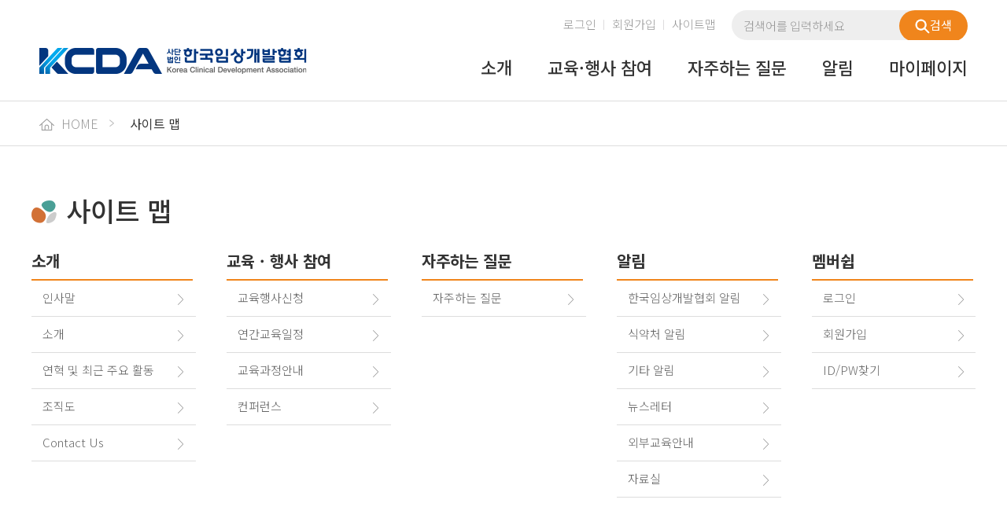

--- FILE ---
content_type: text/html;charset=UTF-8
request_url: https://www.kscd.kr/web/sitemap.do;jsessionid=D06850DF7052683DC32BAB8EA6474611
body_size: 3588
content:





<!DOCTYPE html PUBLIC "-//W3C//DTD XHTML 1.0 Transitional//EN" "http://www.w3.org/TR/xhtml1/DTD/xhtml1-transitional.dtd">
<html xmlns="http://www.w3.org/1999/xhtml">
<head>


<title>KCDA 한국임상개발협회</title>
<meta http-equiv="Cache-Control" content="no-cache">
<meta http-equiv="Pragma" content="no-cache">
<meta http-equiv="expires" content="0">
<meta http-equiv="Content-Type" content="text/html; charset=UTF-8">
<meta http-equiv="X-UA-Compatible" content="EDGE" />
<link href="/css/lms/web/default.css;jsessionid=62117D51D8C14ACF41B7143B017B3EB6?v=250421" type="text/css" rel="stylesheet" media="screen" />
<script src="/js/lms/web/jquery-1.11.1.min.js;jsessionid=62117D51D8C14ACF41B7143B017B3EB6" language="JavaScript" type="text/javascript"></script>
<script src="https://ssl.daumcdn.net/dmaps/map_js_init/postcode.v2.js"></script>
<script src="/js/lms/web/common.js;jsessionid=62117D51D8C14ACF41B7143B017B3EB6" language="JavaScript" type="text/javascript"></script>
<link href="/css/lms/web/jquery-ui.css;jsessionid=62117D51D8C14ACF41B7143B017B3EB6" type="text/css" rel="stylesheet" media="screen"/>
<script src="/js/lms/web/jquery-ui.js;jsessionid=62117D51D8C14ACF41B7143B017B3EB6" language="JavaScript" type="text/javascript"></script>
<script src="/js/lms/web/jw-numCheck-15.2.6.js;jsessionid=62117D51D8C14ACF41B7143B017B3EB6" language="JavaScript" type="text/javascript"></script>
<script src="/js/lms/web/frmCheck.js;jsessionid=62117D51D8C14ACF41B7143B017B3EB6" language="JavaScript" type="text/javascript"></script>
<script src="/js/lms/mobile/jw-strCheck-15.12.7.js" type="text/javascript"></script>
<link rel="stylesheet" href="/css/lms/web/slick.css"/>
<link rel="stylesheet" href="/css/lms/web/slick-theme.css"/>
<script src="/js/lms/web/slick.min.js" type="text/javascript"></script>


<form id="downloadForm" method="post" action="/fileDownload.do;jsessionid=62117D51D8C14ACF41B7143B017B3EB6" target="hiddenFrame">
	<input type="hidden" name="usrFile" id="usrFile"/>
	<input type="hidden" name="srvFile" id="srvFile"/>
	<input type="hidden" name="folder" id="folder"/>
</form>
<iframe name="hiddenFrame" id="hiddenFrame" style="width:0px; height:0px; display:none;"></iframe>
<script>
$(document).ready(function() {
	if(navigator.userAgent.indexOf("Chrome") > -1 || navigator.userAgent.indexOf("Firefox") > -1 ) {
		$("input[type='text']").keyup(function(e) {
			if($(this).attr("enter") != null && e.keyCode == "13") {
				$("#pageIndex").val("1");
				$("#" + $(this).attr("enter")).submit();
			}
		});
	}
	else {
		window.document.onkeyup = function() {
			$("input[type='text']").keyup(function(e) {
				if($(this).attr("enter") != null && window.event.keyCode == "13") {
					$("#pageIndex").val("1");
					$("#" + $(this).attr("enter")).submit();
				}
			});
		};
	}

	$(".download").click(function() {
		fnDownload(this);
	});
});
function fnDownload(obj) {
	$("#downloadForm #usrFile").val($(obj).attr("usrFile"));
	$("#downloadForm #srvFile").val($(obj).attr("srvFile"));
	$("#downloadForm #folder").val($(obj).attr("fileFolder"));
	$("#downloadForm").submit();
}
</script>
</head>
<body>
	<div id="wrap">
		

<script>
	function mainSchFrm(){
		if($("#searchKeyword").val() == ""){
			alert("검색어가 존재하지 않습니다.");
			return ;
		}else{
			$("#mainSchFrm").submit();	
		}
	}
	
	function mainTopSchFrm(){
		if($("#searchKeyword").val() == ""){
			alert("검색어가 존재하지 않습니다.");
			return false;
		}else{
			return true;	
		}
	}
	
	/*$(document).ready(function() {
		$("ul.menu li").mouseover(function(){
			var id = $(this).find('a').attr('id');

			$(".tmn_2depth").hide();

			if($("#sub"+id+"").css("display") == "none"){
				$("#sub"+id+"").show(); 
			}
		});
		
		$(".tmn_2_wrap").mouseleave(function(){
			$(".tmn_2depth").hide();
		});
	});*/
</script>

<div class="header_wrap">	
	<div class="gnb">
		<form name="mainSchFrm" id="mainSchFrm" method="get" autocomplete="off" action="/web/search.do" onSubmit="return mainTopSchFrm()">
			<div class="top_search">
				<p class="input"><input type="text" name="searchKeyword" id="searchKeyword" placeholder="검색어를 입력하세요" /></p>
				<p class="search_btn"><a href="javaScript:mainSchFrm();"><img src="/images/lms/web/comn/img_search.png" alt=""/>검색</a></p>
			</div>
		</form>
		<ul class="gnb_menu">
			
				
				
					<li><a href="/web/login.do;jsessionid=62117D51D8C14ACF41B7143B017B3EB6">로그인</a></li>
					<li><a href="/web/member/agreement.do;jsessionid=62117D51D8C14ACF41B7143B017B3EB6">회원가입</a></li>
				
			
			<li><a href="/web/sitemap.do;jsessionid=62117D51D8C14ACF41B7143B017B3EB6">사이트맵</a></li>
		</ul>
	</div>

	<div class="header">
		<h1><a href="/"><img src="/images/lms/web/comn/logo.png?v=250421" alt=""/></a></h1>
		<ul class="menu">
			<li><a href="/web/intro/greeting.do" id="menu_01">소개</a></li>
			<li><a href="/web/course/courseList.do?eduCertifiedYn=N&category1=&schEduCategory=" id="menu_02">교육·행사 참여</a></li>
			<!-- <li><a href="/web/intro/courseMonthlySchedule.do" id="menu_03">일정</a></li> -->
			<!-- <li><a href="/web/intro/courseTrainingSchedule.do" id="menu_07">연간교육일정</a></li> -->
			<!-- <li><a href="/web/board/newsList.do" id="menu_04">소식·뉴스레터</a></li> -->
			<li><a href="/web/board/faq.do" id="menu_08">자주하는 질문</a></li>
			<!-- <li><a href="javascript:window.open('http://kscd-conference.org/');" id="menu_09">컨퍼런스</a></li> -->
			<li><a href="/web/board/kscdNewsList.do" id="menu_05">알림</a></li>
			<li><a href="/web/mypage/mypage.do" id="menu_06">마이페이지</a></li>
		</ul>
	</div>
</div>

<!--dropdownmenu
<div class="tmn_2_wrap">
	<div class="tmn_2depth" id="submenu_01" style="display:none">
		<p class="tmn_sub">
			<a href="/web/intro/greeting.do" class="2depth">인사말</a>
			<a href="/web/intro/intro.do" class="2depth">소개</a>
			<a href="/web/intro/organization.do" class="2depth">조직도</a>
			<a href="#" class="2depth">활동계획</a>
			<a href="/web/intro/contact.do" class="2depth">Contact Us</a>
		</p>
	</div>	
	<div class="tmn_2depth" id="submenu_02" style="display:none">
		<p class="tmn_sub">
			<a href="/web/course/courseList.do?eduCertifiedYn=N&category1=&schEduCategory=" class="2depth">교육·행사신청</a>
			<a href="/web/intro/courseSchedule.do" class="2depth">교육·행사일정</a>
			<a href="#" class="2depth">교육과정안내</a>
		</p>
	</div>
	<div class="tmn_2depth" id="submenu_04" style="display:none">
		<p class="tmn_sub">
			<a href="/web/board/newsList.do" class="2depth">소식</a>
			<a href="/web/board/newsLetterList.do" class="2depth">뉴스레터</a>
		</p>
	</div>
	<div class="tmn_2depth" id="submenu_05" style="display:none">
		<p class="tmn_sub">
			<a href="/web/board/outClassList.do" class="2depth">외부교육안내</a>
			<a href="/web/board/referenceList.do" class="2depth">자료실</a>
			<a href="/web/board/faq.do" class="2depth">자주하는 질문</a>
			<a href="/web/board/surveyPageList.do" class="2depth">설문조사</a>
		</p>
	</div>
	<div class="tmn_2depth" id="submenu_06" style="display:none">
		<p class="tmn_sub">
			<a href="/web/mypage/mypage.do" class="2depth">마이페이지</a>
			<a href="/web/mypage/courseList1.do?schCertifiedYn=N" class="2depth">교육현황</a>
			<a href="/web/mypage/certificateList.do" class="2depth">증명서발급</a>
			<a href="/web/mypage/orderList.do" class="2depth">결제내역조회</a>
			<a href="#" class="2depth">정회원신청 및 내역</a>
			<a href="/web/mypage/modify.do" class="2depth">회원정보수정</a>
		</p>
	</div>
</div>
-->
		<div class="nav_bg">
			<ol class="navigation">
				<li><a href="/index.do"><img src="/images/lms/web/comn/nav_home.png" alt="home"/> HOME</a></li>
				<li class="last">사이트 맵</li>		
			</ol>
		</div>
		<div class="s_cont_wrap">
			<h3 style="margin-top:30px; margin-bottom:35px;">사이트 맵</h3>
			
			<div class="sitemap_0">
				<div class="sit_cont">
					<p class="sit_intro">소개</p>
					<ul>	
						<li><a href="/web/intro/greeting.do">인사말</a></li>
						<li><a href="/web/intro/intro.do">소개</a></li>
						<li><a href="/web/intro/historyAndActivity.do">연혁 및 최근 주요 활동</a></li>
						<li><a href="/web/intro/organization.do">조직도</a></li>
						<li><a href="/web/intro/contact.do"> Contact Us</a></li>
					</ul>
				</div>
	
				<div class="sit_cont">
					<p class="sit_intro">교육 · 행사 참여</p>
					<ul>
						<li><a href="/web/course/courseList.do?eduCertifiedYn=N&category1=&schEduCategory=">교육행사신청</a></li>
						<li><a href="/web/intro/courseEduSchedule.do">연간교육일정</a></li>
						<li><a href="/web/intro/courseInfo.do">교육과정안내</a></li>
						<li><a href="http://kscd-conference.org/">컨퍼런스</a></li>
					</ul>

				</div>
	
				<div class="sit_cont">
					<div>
						<p class="sit_intro">자주하는 질문</p>
						<ul>
							<li><a href="/web/board/faq.do">자주하는 질문</a></li>
						</ul>
					</div>
				</div>
	
				<div class="sit_cont">
					<p class="sit_intro">알림</p>
					<ul>
					<li><a href="/web/board/kscdNewsList.do">한국임상개발협회 알림</a></li>
					<li><a href="/web/board/safetyNewsList.do">식약처 알림</a></li>
					<li><a href="/web/board/etcNewsList.do">기타 알림</a></li>
					<li><a href="/web/board/newsLetterList.do">뉴스레터</a></li>
						<li><a href="/web/board/outClassList.do">외부교육안내</a></li>
						<li><a href="/web/board/referenceList.do">자료실</a></li>
					</ul>
				</div>
	
				<div class="sit_cont mar_0">
					<p class="sit_intro">멤버쉽</p>
					<ul class="Member_intro">
						<li><a href="/web/login.do">로그인</a></li>
						<li><a href="/web/member/agreement.do">회원가입</a></li>
						<li><a href="/web/member/findIdPw.do">ID/PW찾기</a></li>
					</ul>
				</div>
			</div>
		</div>
		

<div class="footer_wrap">	
	<div class="footer">
		<p class="f_logo"><img src="/images/lms/web/comn/footer_logo.png?v=250421" alt=""/></p>
		<div class="f_text">
			<ul class="footer_gnb">
				<li><a href="/web/intro/intro.do">KCDA 소개</a></li>
				<li><a href="/web/intro/contact.do">오시는 길</a></li>
				<li><a href="#" onClick="javascript:window.open('/web/gnb/ad.do','popup','scrollbars=yes, resizable=no, width=500,height=650')">광고 및 문의</a></li>
				<li><a href="/web/sitemap/privacy.do" class="yel">개인정보 처리방침</a></li>				
			</ul>
			<p class="text">사)한국임상개발협회<span>|</span>대표이사 : 임윤희<span>|</span>개인정보책임자 : 이혜전<span>|</span>고유번호 : 101-82-19827<span>|</span>T. 02-3446-4518<br/>
			서울시 서초구 남부순환로 333길 10, 원일빌딩 4층 </p>
			<p class="copyright">Copyright Korea Clinical Development Association All right reserved.</p>
		</div>
	</div>
</div>

<!-- Global site tag (gtag.js) - Google Analytics -->
<script async src="https://www.googletagmanager.com/gtag/js?id=UA-125945177-1"></script>
<script>
  window.dataLayer = window.dataLayer || [];
  function gtag(){dataLayer.push(arguments);}
  gtag('js', new Date());

  gtag('config', 'UA-125945177-1');
</script>
	</div>
</body>
</html>


--- FILE ---
content_type: text/css
request_url: https://www.kscd.kr/css/lms/web/default.css;jsessionid=62117D51D8C14ACF41B7143B017B3EB6?v=250421
body_size: 1758
content:
@charset "utf-8";

@import url(comn.css?v=250421);
@import url(cont.css?v=250418);
@import url(main.css);
@import url(bbs.css?v=250520);
@import url(member.css);
@import url(chosen.css);
/****** Noto Sans KR - 100,300,400,500,700,900  ******/
@import url('https://fonts.googleapis.com/css2?family=Noto+Sans+KR:wght@100;300;400;500;700;900');

/* Default Style */
*    	  	{margin:0; padding:0; }

div *, li *, span *, p *  {vertical-align: top;}
td , th						{vertical-align:middle}
ul, ol, li						{list-style:none; margin:0px 0px 0px 0px;}

img, hr		{border:none;}
img			{vertical-align: middle; border:0px ; /* for IE imge margin */}
strong		{font-weight:bold;}
b		{font-weight:bold;}
sup			{vertical-align:super;}

/* Link Style */
a:link		{text-decoration:none;}
a:visited	{text-decoration:none;}
a:hover		{text-decoration:none;}
a:active	{text-decoration:none;}

/* Table Style */
table  		{border-collapse:collapse;}

/* From Style */
textarea	{border:1px solid #d3d0c9; padding:10px; font:300 16px/25px "Noto Sans CJK KR",Malgun Gothic, Dotum, Arial, verdana, Helvetica;}
select		{width:100px; font-size:12px; height:20px; padding:2px 0 0 4px;}
input		{font:300 15px/25px "Noto Sans CJK KR",Malgun Gothic, Dotum, Arial, verdana, Helvetica;}


/* Font Class Style */
.b		{font-weight:bold;}
.u		{text-decoration:underline}

a {selector-dummy: expression(this.hideFocus=true);} /* 일반 링크포커스 감추기 */
a,img {selector-dummy: expression(this.hideFocus=true);} /* 이미지맵 링크포커스 감추기 */

.png            {_display:inline-block;}
.png img        {_filter:progid:DXImageTransform.Microsoft.Alpha(opacity=0);}

.png24			{mpt:expression(septng24(this))};


.l_h			{line-height:1%; font-size:1px;}
.t_1			{vertical-align:1px;}
.l_s			{letter-spacing:-1px;}
.v_t			{vertical-align:-2px;}

/* align */
.l		{text-align:left;}
.c		{text-align:center;}
.r		{text-align:right;}
.t		{vertical-align:top;}
.bb		{vertical-align:bottom;}
.m		{vertical-align:middle}

/* float */
.overflow		{overflow:hidden;}
.float_left		{float:left;}
.float_right	{float:right;}
.clear_both		{clear:both;}

 /* Margin Set */

.ml5	{margin-left:5px;}
:root .ml5	{margin-left:3px;}
.ml8	{margin-left:8px;}
.ml10	{margin-left:10px;}
.ml15	{margin-left:15px;}
.ml20	{margin-left:20px;}
.ml25	{margin-left:25px;}
.ml30	{margin-left:30px;}
.ml35	{margin-left:35px;}
.ml40	{margin-left:40px;}
.ml45	{margin-left:45px;}
.ml50	{margin-left:50px;}
.ml53	{margin-left:53px;}
.ml55	{margin-left:55px;}
.ml60	{margin-left:60px;}
.ml65	{margin-left:65px;}
.ml75	{margin-left:75px;}
.ml87	{margin-left:87px;}
.ml90	{margin-left:90px;}
.ml100	{margin-left:100px;}
.ml103	{margin-left:103px;}
.ml144	{margin-left:144px;}





.mr2	{margin-right:2px;}
.mr5	{margin-right:5px;}
.mr10	{margin-right:10px;}
.mr15	{margin-right:15px;}
.mr20	{margin-right:20px;}
.mr25	{margin-right:25px;}
.mr30	{margin-right:30px;}
.mr35	{margin-right:35px;}
.mr40	{margin-right:40px;}
.mr45	{margin-right:45px;}
.mr50	{margin-right:50px;}

.mb2	{margin-bottom:2px;}
.mb3	{margin-bottom:3px;}
.mb4	{margin-bottom:4px;}
.mb5	{margin-bottom:5px;}
.mb10	{margin-bottom:10px;}
.mb15	{margin-bottom:15px;}
.mb20	{margin-bottom:20px;}
.mb25	{margin-bottom:25px;}
.mb30	{margin-bottom:30px;}
.mb35	{margin-bottom:35px;}
.mb40	{margin-bottom:40px;}
.mb45	{margin-bottom:45px;}
.mb50	{margin-bottom:50px;}
.mb55	{margin-bottom:55px;}
.mb60	{margin-bottom:60px;}
.mb70	{margin-bottom:70px;}
.mb80	{margin-bottom:80px;}
.mb90	{margin-bottom:90px;}
.mb100	{margin-bottom:100px;}



.mt1	{margin-top:1px;}
.mt2	{margin-top:2px;}
.mt3	{margin-top:2px;}
.mt5	{margin-top:5px;}
.mt7	{margin-top:7px;}
.mt8	{margin-top:8px;}
.mt10	{margin-top:10px;}
.mt15	{margin-top:15px;}
.mt20	{margin-top:20px;}
.mt25	{margin-top:25px;}
.mt27	{margin-top:27px;}
.mt30	{margin-top:30px;}
.mt35	{margin-top:35px;}
.mt40	{margin-top:40px;}
.mt45	{margin-top:45px;}
.mt50	{margin-top:50px;}
.mt60	{margin-top:60px;}
.mt70	{margin-top:70px;}
.mt80	{margin-top:80px;}
.mt90	{margin-top:90px;}
.mt100	{margin-top:100px;}
.mt160	{margin-top:160px;}

/* Padding Set */
.pl1	{padding-left:1px;}
.pl3	{padding-left:3px;}
.pl5	{padding-left:5px;}
.pl10	{padding-left:10px;}
.pl15	{padding-left:15px;}
.pl20	{padding-left:20px;}
.pl25	{padding-left:25px;}
.pl30	{padding-left:30px;}
.pl35	{padding-left:35px;}
.pl40	{padding-left:40px;}
.pl45	{padding-left:45px;}
.pl50	{padding-left:50px;}
.pl60	{padding-left:60px;}
.pl90	{padding-left:90px;}
.pl120	{padding-left:120px;}
.pl150	{padding-left:150px;}

.pr3	{padding-right:3px;}
.pr5	{padding-right:5px;}
.pr10	{padding-right:10px;}
.pr15	{padding-right:15px;}
.pr20	{padding-right:20px;}
.pr25	{padding-right:25px;}
.pr30	{padding-right:30px;}
.pr35	{padding-right:35px;}
.pr40	{padding-right:40px;}
.pr45	{padding-right:45px;}
.pr50	{padding-right:50px;}

.pb3	{padding-bottom:3px;}
.pb5	{padding-bottom:5px;}
.pb10	{padding-bottom:10px;}
.pb15	{padding-bottom:15px;}
.pb20	{padding-bottom:20px;}
.pb25	{padding-bottom:25px;}
.pb30	{padding-bottom:30px;}
.pb35	{padding-bottom:35px;}
.pb40	{padding-bottom:40px;}
.pb45	{padding-bottom:45px;}
.pb50	{padding-bottom:50px;}

.pt2	{padding-top:2px;}
.pt3	{padding-top:3px;}
.pt4	{padding-top:4px;}
.pt5	{padding-top:5px;}
.pt7	{padding-top:7px;}
.pt10	{padding-top:10px;}
.pt12	{padding-top:12px;}
.pt15	{padding-top:15px;}
.pt20	{padding-top:20px;}
.pt22	{padding-top:22px;}
.pt25	{padding-top:25px;}
.pt30	{padding-top:30px;}
.pt35	{padding-top:35px;}
.pt40	{padding-top:40px;}
.pt45	{padding-top:45px;}
.pt50	{padding-top:50px;}




--- FILE ---
content_type: text/css
request_url: https://www.kscd.kr/css/lms/web/comn.css?v=250421
body_size: 3897
content:
@charset "utf-8";
@import url('//fonts.googleapis.com/earlyaccess/notosanskr.css');
/*본고딕 100,300,400,500,700,900로 사용가능*/

/* 레이아웃 */
body					{background:#fff}
#wrap					{min-width:1240px}
#sub_cont					{overflow:hidden; width:1200px; margin:35px auto; margin-bottom:70px}
#sub_cont01					{width:1200px; margin:0 auto; overflow:hidden; padding:0 10px; box-sizing:border-box; -moz-box-sizing:border-box; -webkit-box-sizing:border-box;}
div.s_cont_wrap				{overflow:hidden; width:1200px; margin:35px auto; margin-bottom:70px}
div.s_cont_wrap div.s_cont	{float:right; width:880px; margin-top:10px}


/* TOP */
div.header_wrap		{width:1200px; margin:0 auto; padding:0 10px; box-sizing:border-box; -moz-box-sizing:border-box; -webkit-box-sizing:border-box;}
div.gnb						{overflow:hidden;margin-top:13px}
div.gnb ul.gnb_menu			{float:right; overflow:hidden; margin-right:10px}
div.gnb ul.gnb_menu li		{float:left; padding:8px 10px; background:url('/images/lms/web/comn/gnb_bar.png')no-repeat 100% 50%; font:300 15px/20px "Noto Sans KR",Malgun Gothic, Dotum, Arial, verdana, Helvetica; color:#999}
div.gnb ul.gnb_menu li span			{color:#f0851c} 
div.gnb ul.gnb_menu li:last-child	{background:none}
div.gnb ul.gnb_menu li a		{font:300 15px/20px "Noto Sans KR",Malgun Gothic, Dotum, Arial, verdana, Helvetica; color:#999}
div.gnb ul.gnb_menu li a:hover	{text-decoration:underline}
div.gnb div.top_search	{float:right}
div.top_search			{overflow:hidden; position:relative;}
div.top_search input	{height:38px; width:240px; margin-right:60px; padding:0 36px 0 15px; box-sizing:border-box; background:#eee; border:none; font:300 15px/24px "Noto Sans KR",Malgun Gothic, Dotum, Arial, verdana, Helvetica; color:#666; border-radius:20px 0 0 20px; -moz-border-radius:20px 0 0 20px; -webkit-border-radius:20px 0 0 20px; outline:none;}
div.top_search input::-webkit-input-placeholder { /* WebKit, Blink, Edge */    color:#999;}
div.top_search input:-moz-placeholder { /* Mozilla Firefox 4 to 18 */  color:#999;}
div.top_search input::-moz-placeholder { /* Mozilla Firefox 19+ */   color:#999}
div.top_search input:-ms-input-placeholder { /* Internet Explorer 10-11 */   color:#999;}
div.top_search p.search_btn 		{position:absolute; top:0; right:0}
div.top_search p.search_btn a		{display:inline-block; padding:10px 20px; font:400 15px/18px "Noto Sans KR",Malgun Gothic, Dotum, Arial, verdana, Helvetica; color:#fff; background:#f0851c; border-radius:20px; -moz-border-radius:20px; -webkit-border-radius:20px;-moz-transition: all 400ms;  -o-transition: all 400ms;  -webkit-transition: all 400ms;  transition: all 400ms;}
div.top_search p.search_btn a:hover	{background:#666}

div.header	{overflow:hidden; height:77px;}
div.header h1			{float:left; padding-top:10px;}
div.header ul.menu		{float:right; overflow:hidden}
div.header ul.menu li		{float:left; padding:22px 0 0 45px; }
div.header ul.menu li a		{display:inline-block; height:60px; font:500 22px/24px "Noto Sans KR",Malgun Gothic, Dotum, Arial, verdana, Helvetica; color:#333; position:relative;  -webkit-transition: all 0.5s; transition: all 0.5s;}
div.header ul.menu li a:hover	{color:#f0851c; height:50px;}
div.header ul.menu li a.on		{color:#f0851c; height:50px; border-bottom:5px solid #f0851c}
div.header ul.menu li a::before { content:""; width:0%; height:5px; background-color:#f0851c;; position:absolute; left:0px; top:50px; z-index:2;-webkit-transition: all 0.5s; transition: all 0.5s; }
div.header ul.menu li a:hover a {color:#fff ;}
div.header ul.menu li a:hover::before { width:100%; }
div.tmn_2_wrap	{ display:block}
.tmn_2depth		 {z-index:100; background:#eee; width:100%; display:block; padding:15px 0}
.tmn_2depth a		{height:auto !important; border:0 !important; display:inline-block; padding:0 15px; font:400 16px/24px "Noto Sans KR",Malgun Gothic, Dotum, Arial, verdana, Helvetica !important; color:#333}
.tmn_2depth a:first-child	{padding:0 15px 0 0}
.tmn_2depth a:last-child	{padding:0 0 0 15px}
.tmn_2depth a:hover	{text-decoration:underline; color:#f0851c}
.tmn_2depth .tmn_sub	{width:550px; margin:0 auto; padding-left:300px;}
#submenu_02 .tmn_sub	{padding-left:475px}
#submenu_03 .tmn_sub	{padding-left:845px}
#submenu_04 .tmn_sub	{padding-left:825px; width:370px}
#submenu_05 .tmn_sub	{padding-left:770px; width:400px}
#submenu_06 .tmn_sub	{padding-left:500px; width:700px}


/* 왼쪽메뉴 */
div.lmn				{float:left; width:265px}
div.lmn .lmn_title	{display:table; text-align:center; width:265px; height:147px; background:url('/images/lms/web/comn/lmn_titbg.jpg')no-repeat 0 0}
div.lmn .lmn_text	{display:table-cell; vertical-align:middle; text-align:center;}
div.lmn h2			{font:400 28px/28px "Noto Sans KR",Malgun Gothic, Dotum, Arial, verdana, Helvetica; color:#fff;}
div.lmn .lmn_s_tit	{margin-top:5px; font:300 15px/24px "Noto Sans KR",Malgun Gothic, Dotum, Arial, verdana, Helvetica; color:rgba(255,255,255,0.7);}
ul.lmn_list			{width:265px; margin-top:7px}
ul.lmn_list li a				{display:block; padding:14px 25px; background:url('/images/lms/web/comn/lmn_arrow02.png')no-repeat 100% 50%; box-sizing:border-box; border:1px solid #ddd; border-top:none; font:400 16px/24px "Noto Sans KR",Malgun Gothic, Dotum, Arial, verdana, Helvetica; color:#666}
ul.lmn_list li a:hover			{background:#f9f9f9 url('/images/lms/web/comn/lmn_arrow02.png')no-repeat 100% 50%}
ul.lmn_list li:first-child a	{border-top:1px solid #ddd}
ul.lmn_list li a.on				{background:#4a9f96 url('/images/lms/web/comn/lmn_arrow02_on.png')no-repeat 100% 50%; border: 1px solid #4a9f96; font:400 16px/24px "Noto Sans KR",Malgun Gothic, Dotum, Arial, verdana, Helvetica; color:#fff}
ul.lmn_list li.li02 a			{display:block; padding:14px 25px; background:url('/images/lms/web/comn/lmn_arrow01.png')no-repeat 100% 50%; box-sizing:border-box; border:1px solid #ddd; border-top:none; font:400 16px/24px "Noto Sans KR",Malgun Gothic, Dotum, Arial, verdana, Helvetica; color:#666}
ul.lmn_list li.li02 a.on		{background:#4a9f96 url('/images/lms/web/comn/lmn_arrow01_on.png')no-repeat 100% 50%; border: 1px solid #4a9f96; font:400 16px/24px "Noto Sans KR",Malgun Gothic, Dotum, Arial, verdana, Helvetica; color:#fff}
ul.lmn_list li.li02 a.on:hover	{background:#4a9f96 url('/images/lms/web/comn/lmn_arrow01_on.png')no-repeat 100% 50%; border: 1px solid #4a9f96; font:400 16px/24px "Noto Sans KR",Malgun Gothic, Dotum, Arial, verdana, Helvetica; color:#fff}
ul.lmn_list li.li02 a:hover		{background:#f9f9f9 url('/images/lms/web/comn/lmn_arrow01.png')no-repeat 100% 50%}

ul.lmn_2depth				{border:1px solid #ddd; border-top:none !important; padding:10px 0; background:#f5f5f5}
ul.lmn_2depth li a			{display:inline-block !important;max-width:92%; padding:5px 0 5px 35px !important;  word-break: break-all; background:#f5f5f5 url('/images/lms/web/comn/nav_2dep.png')no-repeat 25px 15px !important; border:none !important ; font:400 16px/24px "Noto Sans KR",Malgun Gothic, Dotum, Arial, verdana, Helvetica;}
ul.lmn_2depth li a:hover	{text-decoration:underline}
ul.lmn_2depth li a.on		{color:#4a9f96 !important; text-decoration:underline}

.lmn_banner					{width:265px; margin-top:30px;}
.lmn_banner	div 			{width:265px; height:200px; background:#ddd}
.lmn_banner	div img			{width:265px; height:200px;}
.lmn_banner .lmn_banner		{bottom:10px; }
.lmn_banner .slick-dots		 							{bottom:15px;}
.lmn_banner .slick-dots li 								{width:12px; height:12px; margin:0 4px;}
.lmn_banner .slick-dots li button						{width:12px; height:12px; padding:0px}
.lmn_banner .slick-dots li button:before 				{display:block; width: 12px; height: 12px; background:#fff; opacity: 1; content:""; border-radius:30px;}
.lmn_banner .slick-dots li.slick-active button:before	{background:#000; opacity:1}
/*네비게이션*/
div.nav_bg					{border-top:1px solid #ddd; border-bottom:1px solid #ddd}
ol.navigation				{width:1200px; margin:0 auto; overflow:hidden; padding:0 10px; box-sizing:border-box; -moz-box-sizing:border-box; -webkit-box-sizing:border-box;}
ol.navigation li			{float:left; padding:18px 25px 18px 20px; background:url('/images/lms/web/comn/nav_bg.png')no-repeat 100% 50%; font:300 16px/20px "Noto Sans KR",Malgun Gothic, Dotum, Arial, verdana, Helvetica; color:#999;}
ol.navigation li:first-child{padding:18px 20px 18px 0}
ol.navigation li.last		{background:none;font:400 16px/20px "Noto Sans KR",Malgun Gothic, Dotum, Arial, verdana, Helvetica; color:#333;}
/*ol.navigation li.last a	{font:500 16px/20px "Noto Sans KR",Malgun Gothic, Dotum, Arial, verdana, Helvetica; color:#333;}*/
ol.navigation li a			{font:300 16px/20px "Noto Sans KR",Malgun Gothic, Dotum, Arial, verdana, Helvetica; color:#999;}
ol.navigation li a img		{display:inline-block; vertical-align:middle; margin:-3px 5px 0 0}
ol.navigation li a:hover	{text-decoration:underline}




/*footer*/
div.footer_wrap			{border-top:1px solid #eee}
div.footer					{width:1200px; margin:0px auto; padding:40px 0; overflow:hidden}
div.footer p.f_logo		{float:left; margin-top:38px}
div.footer div.f_text		{float:left; margin-left:45px; font:300 15px/22px "Noto Sans KR",Malgun Gothic, Dotum, Arial, verdana, Helvetica;}
div.f_text p.text			{margin-top:15px; font:400 15px/22px "Noto Sans KR",Malgun Gothic, Dotum, Arial, verdana, Helvetica; color:#777}
div.f_text p.text span	{margin:0 10px; font:400 11px/20px "Noto Sans KR",Malgun Gothic, Dotum, Arial, verdana, Helvetica; color:#999; vertical-align:top}
div.f_text p.copyright	{margin-top:14px; font:200 14px/22px "Noto Sans KR",Malgun Gothic, Dotum, Arial, verdana, Helvetica; color:#b4b4b4}

ul.footer_gnb		{overflow:hidden}
ul.footer_gnb li		{float:left; padding:0 15px; background:url('/images/lms/web/comn/gnb_bar.png')no-repeat 100% 50%}
ul.footer_gnb li:first-child	{padding: 0 15px 0 0 }
ul.footer_gnb li:last-child	{background:none}
ul.footer_gnb li a		{font:400 16px/20px "Noto Sans KR",Malgun Gothic, Dotum, Arial, verdana, Helvetica; color:#333}
ul.footer_gnb li a.yel	{font:500 16px/20px "Noto Sans KR",Malgun Gothic, Dotum, Arial, verdana, Helvetica; color:#f0851c}
ul.footer_gnb li a:hover	{text-decoration:underline;}



/* 버튼 기본 */
a.btn_gray		{display:inline-block; width:102px; padding:10px 44px 11px 20px; border:1px solid #999; background:#999 url('/images/lms/web/main/btn_go.png')no-repeat 90% 50%; font:300 16px/20px "Noto Sans KR", Malgun Gothic, Dotum, Arial, verdana, Helvetica; color:#fff; border-radius:20px; -moz-border-radius:20px; -webkit-border-radius:20px; -moz-transition: all 400ms;  -o-transition: all 400ms;  -webkit-transition: all 400ms;  transition: all 400ms;}
a.btn_gray:hover	{background:#666 url('/images/lms/web/main/btn_go.png')no-repeat 90% 50%; border:1px solid #666}
.btn				{display:inline-block; padding:8px 40px 8px 40px; text-align:center; font:300 15px "Noto Sans KR",Malgun Gothic, Dotum, Arial, verdana, Helvetica; letter-spacing:-1px; vertical-align:middle; -moz-transition: all 300ms;  -o-transition: all 300ms;  -webkit-transition: all 300ms;  transition: all 300ms;}
.btn01				{display:inline-block; padding:6px 25px 9px 25px; text-align:center; font:300 13px "Noto Sans KR",Malgun Gothic, Dotum, Arial, verdana, Helvetica; letter-spacing:-1px; vertical-align:middle; -moz-transition: all 300ms;  -o-transition: all 300ms;  -webkit-transition: all 300ms;  transition: all 300ms;}
.btn02				{display:inline-block; padding:6px 15px 6px 15px; text-align:center; font:300 13px "Noto Sans KR",Malgun Gothic, Dotum, Arial, verdana, Helvetica; letter-spacing:-1px; vertical-align:middle; -moz-transition: all 300ms;  -o-transition: all 300ms;  -webkit-transition: all 300ms;  transition: all 300ms;}
.btn03				{display:inline-block; padding:10px 50px; text-align:center; font:300 15px "Noto Sans KR",Malgun Gothic, Dotum, Arial, verdana, Helvetica; letter-spacing:-1px; vertical-align:middle; -moz-transition: all 300ms;  -o-transition: all 300ms;  -webkit-transition: all 300ms;  transition: all 300ms;}
.btn04				{display:inline-block; padding:6px 40px 9px 40px; text-align:center; font:300 12px "Noto Sans KR",Malgun Gothic, Dotum, Arial, verdana, Helvetica; letter-spacing:-1px; vertical-align:middle; -moz-transition: all 300ms;  -o-transition: all 300ms;  -webkit-transition: all 300ms;  transition: all 300ms;}
.btn02.over:hover	{background:#f5f5f5}

.btn_mini			{display:inline-block; padding:4px 15px; text-align:center; font:300 13px "Noto Sans KR",Malgun Gothic, Dotum, Arial, verdana, Helvetica; letter-spacing:-1px; vertical-align:middle;-moz-transition: all 400ms;  -o-transition: all 400ms;  -webkit-transition: all 400ms;  transition: all 400ms;}
.btn_mini01			{padding:6px 14px; text-align:center; font:300 13px "Noto Sans KR",Malgun Gothic, Dotum, Arial, verdana, Helvetica; letter-spacing:-1px; vertical-align:middle;-moz-transition: all 400ms;  -o-transition: all 400ms;  -webkit-transition: all 400ms;  transition: all 400ms;}
a.btn_mini01:hover 	{font:400 13px "Noto Sans KR",Malgun Gothic, Dotum, Arial, verdana, Helvetica; letter-spacing:-1px;}
a.btn_mini01 		{font:400 13px "Noto Sans KR",Malgun Gothic, Dotum, Arial, verdana, Helvetica; letter-spacing:-1px;-moz-transition: all 400ms;  -o-transition: all 400ms;  -webkit-transition: all 400ms;  transition: all 400ms;}

.btn_white			{width:92px; cursor:pointer; padding:6px 0px 6px 0px; text-align:center; font:400 15px "Noto Sans KR",Malgun Gothic, Dotum, Arial, verdana, Helvetica; letter-spacing:-1px; background:#fff; color:#888 !important; border:1px #bbbbbb solid; -moz-transition: all 400ms;  -o-transition: all 400ms;  -webkit-transition: all 400ms;  transition: all 400ms;}
.btn_white:hover	{background:#666; border:1px solid #666; color:#fff !important}
.btn_blue			{width:92px; cursor:pointer; padding:6px 0px 6px 0px; text-align:center; font:400 15px "Noto Sans KR",Malgun Gothic, Dotum, Arial, verdana, Helvetica; letter-spacing:-1px; background:#f0851d; color:#fff !important; border:1px #f0851d solid; -moz-transition: all 400ms;  -o-transition: all 400ms;  -webkit-transition: all 400ms;  transition: all 400ms;}
.btn_blue:hover		{background:#666; border:1px solid #666}
.btn_orange			{width:92px; cursor:pointer; padding:6px 0px 6px 0px; text-align:center; font:400 15px "Noto Sans KR",Malgun Gothic, Dotum, Arial, verdana, Helvetica; letter-spacing:-1px; background:#f0851c; color:#fff !important; border:1px #f67003 solid; -moz-transition: all 400ms;  -o-transition: all 400ms;  -webkit-transition: all 400ms;  transition: all 400ms;}
.btn_orange:hover	{background:#666; border:1px solid #666}
.btn_gray			{width:92px; cursor:pointer; padding:6px 0px 6px 0px; text-align:center; font:400 15px "Noto Sans KR",Malgun Gothic, Dotum, Arial, verdana, Helvetica; letter-spacing:-1px; background:#999999; color:#fff !important; border:1px #7e7e7e solid; -moz-transition: all 400ms;  -o-transition: all 400ms;  -webkit-transition: all 400ms;  transition: all 400ms;}
.btn_gray01			{width:92px; cursor:pointer; padding:6px 0px 6px 0px; text-align:center; font:400 15px "Noto Sans KR",Malgun Gothic, Dotum, Arial, verdana, Helvetica; letter-spacing:-1px; background:#eeeeee; color:#777 !important; border:1px #bbbbbb solid; -moz-transition: all 400ms;  -o-transition: all 400ms;  -webkit-transition: all 400ms;  transition: all 400ms;}
.btn_gray02			{width:70px; cursor:pointer; padding:6px 0px 5px 0px; text-align:center; font:400 14px "Noto Sans KR",Malgun Gothic, Dotum, Arial, verdana, Helvetica; letter-spacing:-1px; background:#f9f9f9; color:#888 !important; border:1px #bbbbbb solid; -moz-transition: all 400ms;  -o-transition: all 400ms;  -webkit-transition: all 400ms;  transition: all 400ms;}
.btn_gray02:hover	{background:#666 !important; border:1px solid #666 !important; color:#fff !important}
.btn_gray03			{width:70px; cursor:pointer; padding:6px 0px 5px 0px; text-align:center; font:400 14px "Noto Sans KR",Malgun Gothic, Dotum, Arial, verdana, Helvetica; letter-spacing:-1px; background:#f9f9f9; color:#888 !important; border:1px #bbbbbb solid; -moz-transition: all 400ms;  -o-transition: all 400ms;  -webkit-transition: all 400ms;  transition: all 400ms;}
.btn_gray03:hover	{background:#666 !important; border:1px solid #666 !important; color:#fff !important}
.btn_state0			{width:92px; cursor:pointer; padding:6px 0px 6px 0px; text-align:center; font:400 15px "Noto Sans KR",Malgun Gothic, Dotum, Arial, verdana, Helvetica; letter-spacing:-1px; background:#0ec066; color:#fff !important; border:1px #0da156 solid; -moz-transition: all 400ms;  -o-transition: all 400ms;  -webkit-transition: all 400ms;  transition: all 400ms;}
.btn_state1			{width:92px; cursor:pointer; padding:6px 0px 6px 0px; text-align:center; font:400 15px "Noto Sans KR",Malgun Gothic, Dotum, Arial, verdana, Helvetica; letter-spacing:-1px; background:#f0851c; color:#fff !important; border:1px #ff8400 solid; -moz-transition: all 400ms;  -o-transition: all 400ms;  -webkit-transition: all 400ms;  transition: all 400ms;}
.btn_state1:hover	{background:#666; border:1px solid #666}
.btn_state2			{width:92px; cursor:pointer; padding:6px 0px 6px 0px; text-align:center; font:400 15px "Noto Sans KR",Malgun Gothic, Dotum, Arial, verdana, Helvetica; letter-spacing:-1px; background:#8dbee1; color:#fff !important; border:1px #8dbee1 solid; -moz-transition: all 400ms;  -o-transition: all 400ms;  -webkit-transition: all 400ms;  transition: all 400ms;}
.btn_state3			{width:92px; cursor:pointer; padding:6px 0px 6px 0px; text-align:center; font:400 15px "Noto Sans KR",Malgun Gothic, Dotum, Arial, verdana, Helvetica; letter-spacing:-1px; background:#4a9f96; color:#fff !important; border:1px #4a9f96 solid; -moz-transition: all 400ms;  -o-transition: all 400ms;  -webkit-transition: all 400ms;  transition: all 400ms;}
.btn_state3:hover	{background:#666; border:1px solid #666}
.btn_state4			{width:92px; cursor:pointer; padding:6px 0px 6px 0px; text-align:center; font:400 15px "Noto Sans KR",Malgun Gothic, Dotum, Arial, verdana, Helvetica; letter-spacing:-1px; background:#959595; color:#fff !important; border:1px #959595 solid; -moz-transition: all 400ms;  -o-transition: all 400ms;  -webkit-transition: all 400ms;  transition: all 400ms;}

.bt_gray			{display:inline-block; background:#999999; color:#fff !important; border:1px solid #999; }
.bt_gray:hover		{background:#666; border:1px solid #666}
.bt_blue			{background:#f0851d;border:1px solid #f0851d; color:#fff !important;}
.bt_blue:hover		{background:#666; border:1px solid #666}
.bt_white			{background:#fff; color:#888888 !important; border:1px solid #ccc }
.bt_white:hover		{background:#f2f2f2;}
.bt_orange			{background:#f0851c; border:1px solid #f0851c;; color:#fff !important;}
.bt_orange:hover	{background:#666; border:1px solid #666}
.td_gray			{background:#999999; color:#fff !important; border:1px #7e7e7e solid;}

a.btn_gray02		{display:inline-block; width:130px; padding:10px 44px 11px 10px; border:1px solid #999; background:#999 url('/images/lms/web/main/btn_go.png')no-repeat 90% 50%; font:300 16px/20px "Noto Sans KR", Malgun Gothic, Dotum, Arial, verdana, Helvetica; color:#fff !important; border-radius:20px; -moz-border-radius:20px; -webkit-border-radius:20px; -moz-transition: all 400ms;  -o-transition: all 400ms;  -webkit-transition: all 400ms;  transition: all 400ms;}
a.btn_gray02:hover	{background:#666 url('/images/lms/web/main/btn_go.png')no-repeat 90% 50% !important; border:1px solid #666}



/*기존 css 나중에 보고 지워도 될수도*/
#m_content				{width:1100px; margin:40px auto; background:#fff}
.sub_left				{float:left; width:184px; margin:0 30px 0 0; }
.sub_right				{float:right; width:880px; min-height:700px; margin-top:10px; padding:0 0 80px 0;}
.sub_title				{overflow:hidden; margin:35px 0 20px 0}
.sub_title .history		{font:normal 12px/16px "Noto Sans KR",Malgun Gothic, Dotum, Arial, verdana, Helvetica color:#777;}
.sub_title .history img	{padding:4px 0 0 0}
.sub_title h3			{font:bold 40px/50px "Noto Sans KR",Malgun Gothic, Dotum, Arial, verdana, Helvetica color:#222;letter-spacing:-2.5pt; }
.sub_title h3.sm_tit	{font:bold 30px/38px "Noto Sans KR",Malgun Gothic, Dotum, Arial, verdana, Helvetica color:#222;letter-spacing:-2.5pt; }
/*기존 css 나중에 보고 지워도 될수도*/

.pop_top	{width:100%; overflow:hidden;  background:#ff9000; }
.pop_top .tit02	{float:left; font:bold 20px/24px Malgun Gothic,돋움,굴림, Arial, Verdana; color:#fff; padding:13px 0 20px 15px; letter-spacing:-1px;}
.pop_top .pop_close {float:right; padding:20px 15px 0 0 }

table.table01 *					{vertical-align:middle;}
table.table01					{width:100%;   border-top:1px solid #e5e5e5; margin:10px 0 0 0}
table.table01 th				{vertical-align:top; letter-spacing:-1px; background:url(../../../images/lms/admin/comn/th_dot.gif) #f9f9f9 no-repeat 10px 12px; border-left:1px solid #e5e5e5; border-right:1px solid #e5e5e5;  border-bottom:1px solid #e5e5e5; padding:8px 0 12px 25px;  font:normal 12px/16px Malgun Gothic,돋움,굴림, Arial, Verdana; color:#444; text-align:left}
table.table01 td				{text-align:left; padding:6px 8px 8px 10px; border-bottom:1px solid #e5e5e5  ;border-right:1px solid #e5e5e5; letter-spacing:-1px; font:normal 12px/16px Malgun Gothic,돋움,굴림, Arial, Verdana; color:#808080;}
table.table01 td table.none	td	{text-align:left; padding:6px 8px 6px 10px; border-bottom:0px solid #e5e5e5  ;border-right:0px solid #e5e5e5; letter-spacing:-1px; font:normal 12px/16px Malgun Gothic,돋움,굴림, Arial, Verdana; color:#808080;}
table.table01 td span			{ font:normal 11px/14px Malgun Gothic,돋움,굴림, Arial, Verdana; color:#ff9000; vertical-align:top; letter-spacing:-0.5px; }
table.table01 td input			{height:14px;  padding:1px 3px 5px 3px; font:normal 12px Malgun Gothic,돋움,굴림, Arial, Verdana; border:1px solid #cccccc;  color:#808080;}
table.table01 th .input01			{height:14px;  padding:1px 3px 5px 3px;  font:normal 12px Malgun Gothic,돋움,굴림, Arial, Verdana; border:1px solid #cccccc;  color:#808080;}
table.table01 td select			{height:22px; font:normal 12px Malgun Gothic,돋움,굴림, Arial, Verdana; border:1px solid #cccccc;  color:#808080;}
table.table01 td.line			{border-left:1px solid #e5e5e5;}
table.table01 td *				{vertical-align:middle;}

table.table01 input[type='text']		{border:1px solid #cccccc;}
table.table01 input[type='password']	{border:1px solid #cccccc;}
table.table01 th font					{font:normal 11px/20px  Malgun Gothic,돋움,굴림, Arial, Verdana; color:#666;letter-spacing:-2px; } 
table.table01 span.help					{font:normal 11px/20px  Malgun Gothic,돋움,굴림, Arial, Verdana; color:#ff9000; letter-spacing:-1px; }
table.table01 th.th_bg					{background:#ffead1; padding:4px 0 7px 0; vertical-align:middle; letter-spacing:-1px; border-left:1px solid #e5e5e5; border-right:1px solid #e5e5e5;  border-bottom:1px solid #e5e5e5;  font:normal 12px/16px Malgun Gothic,돋움,굴림, Arial, Verdana; color:#444; text-align:center;}
table.table01 td.c						{text-align:center; }	
table.table01 td.today					{background:#f9f9f9; }

table.table01 tr th.listtop_name		{font:bold 14px/18px  Malgun Gothic,돋움,굴림, Arial, Verdana; color:#666; background:#f9f9f9; padding:6px 0 8px 10px;}

table.table01 span.table_text			{font:normal 11px/16px  Malgun Gothic,돋움,굴림, Arial, Verdana; vertical-align:middle; color:#a0a0a0; background:url(../../../images/lms/admin/comn/span_list.png) no-repeat 5px 5px; padding-left:15px; letter-spacing:-0.5px;}
table.table01 .book_name    {float:left; padding:0 0 0 10px;  vertical-align:middle;}
table.table01 .book_name li	{font:normal 12px/14px  Malgun Gothic,돋움,굴림, Arial, Verdana; color:#1968d8; padding:3px 0 3px 0}
table.table01 b	{vertical-align:top}


--- FILE ---
content_type: text/css
request_url: https://www.kscd.kr/css/lms/web/cont.css?v=250418
body_size: 2361
content:
@charset "utf-8";

/*폰트*/
h3			{margin-bottom:40px; background:url('/images/lms/web/cont/h4.png')no-repeat 0 4px; padding:0 0 0 44px; font:500 34px/34px "Noto Sans KR",Malgun Gothic, Dotum, Arial, verdana, Helvetica; color:#333}
h4			{font:400 30px/40px "Noto Sans KR",Malgun Gothic, Dotum, Arial, verdana, Helvetica; color:#333;}
h4 span	{color:#e5790f;}
h4 span.sub_t {display: block; font-size: 24px; color:#333;}
h4.int:before	{content: url( '/images/lms/web/cont/h5_bg01.png' ); display:block; margin-bottom:15px;}
h4.int:after		{content: url( '/images/lms/web/cont/h5_bg02.png' ); display:block; margin-top:15px;}
h4.tit			{padding:0 0 0 30px; margin-bottom:15px; font:400 21px/30px "Noto Sans KR",Malgun Gothic, Dotum, Arial, verdana, Helvetica; color:#333; background:url( '/images/lms/web/cont/h4_tit.png' ) no-repeat 0 5px; background-size:20px 20px; display:block;}

.f_n16			{font:300 16px/28px "Noto Sans KR",Malgun Gothic, Dotum, Arial, verdana, Helvetica; color:#666}
.f_bk16		{font:400 16px/28px "Noto Sans KR",Malgun Gothic, Dotum, Arial, verdana, Helvetica; color:#333}
.f_bold16		{font:500 16px/28px "Noto Sans KR",Malgun Gothic, Dotum, Arial, verdana, Helvetica; color:#333}
.t_yel			{color:#f0851c}



/*소개>인사말*/
div.intro_top		{overflow:hidden}
div.intro_top h4	{float:left}
div.intro_top div.text	{float:right; position:relative}
div.intro_top	p.intro_name			{position:absolute; bottom:0; left:0; vertical-align:bottom; font:400 24px/24px "Noto Sans KR",Malgun Gothic, Dotum, Arial, verdana, Helvetica; color:#333}
div.intro_top	p.intro_name span {vertical-align:bottom; font:300 15px/16px "Noto Sans KR",Malgun Gothic, Dotum, Arial, verdana, Helvetica; color:#333}
div.intro_top	p.intro_img	{text-align:right}
.t_area			{word-break:keep-all; word-wrap:break-word;}

/*소개>소개*/
.intro_wrap	{background:url('/images/lms/web/cont/intro_bg.png')no-repeat 100% 0}

/*연혁*/
/* tab*/
div.history_tab				{overflow:hidden; border-bottom:2px solid #4a9f96;}
div.history_tab a			{float:left; display:inline-block; width:50%; text-align:center; box-sizing:border-box; padding:10px 50px; border:1px solid #ddd; border-left:none; border-bottom:none; font:400 16px/28px "Noto Sans KR",Malgun Gothic, Dotum, Arial, verdana, Helvetica; color:#666;}
div.history_tab a:hover		{color:#333; background:#fafafa;}
div.history_tab a.on 		{background:#4a9f96; border:1px solid #4a9f96; border-bottom:none; font:400 16px/28px "Noto Sans KR",Malgun Gothic, Dotum, Arial, verdana, Helvetica; color:#fff !important; } 
div.history_tab a:first-child{border-left:1px solid #ddd;}
div.history					{margin-top:40px;}
div.history	p.his_tit		{position:relative; display:inline-block; margin-bottom:20px; font:400 20px/30px "Noto Sans KR",Malgun Gothic, Dotum, Arial, verdana, Helvetica; color:#333;}
div.history	p.his_tit strong{font:700 26px/30px "Noto Sans KR",Malgun Gothic, Dotum, Arial, verdana, Helvetica;}
div.history	p.his_tit::after{position:absolute; content:''; width:100%;height:8px; background:#4a9f96; opacity:.1; left:0; bottom:-4px;}

div.history ul.his_list							{}
div.history ul.his_list > li					{position:relative; padding:15px 0 20px 150px; font:300 16px/30px "Noto Sans KR",Malgun Gothic, Dotum, Arial, verdana, Helvetica; color:#666;}
div.history ul.his_list > li::before			{position:absolute; content:''; width:1px; height:100%; background:#ddd; left:5px; top:0;}
div.history ul.his_list > li:first-child::before{top:25px;}
div.history ul.his_list > li:last-child::before	{height:25px;}
div.history ul.his_list > li b					{position:absolute; left:25px; top:15px; color:#f0851d; font:700 24px/30px "Noto Sans KR",Malgun Gothic, Dotum, Arial, verdana, Helvetica;}
div.history ul.his_list > li b::before			{position:absolute; content:''; left:-25px; top:10px; width:5px; height:5px; border-radius:50%; border:solid 3px #f0851d; background:#fff;}
div.history ul.his_list > li b span				{display:block; font:700 18px/30px "Noto Sans KR",Malgun Gothic, Dotum, Arial, verdana, Helvetica;}
div.history ul.his_list > li p					{position:relative; padding-left:70px; font:300 16px/30px "Noto Sans KR",Malgun Gothic, Dotum, Arial, verdana, Helvetica; color:#666;}
div.history ul.his_list > li p span.month		{position:absolute; left:0; top:0px; font:600 18px/30px "Noto Sans KR",Malgun Gothic, Dotum, Arial, verdana, Helvetica; color:#333;}
div.history ul.his_list ul.ceo					{overflow:hidden;}
div.history ul.his_list ul.ceo > li				{padding-left:20px; margin:3px 0; box-sizing:border-box; background: url(../../../images/lms/web/comn/title_icon.gif) no-repeat 0 7px; font:600 17px/30px "Noto Sans KR",Malgun Gothic, Dotum, Arial, verdana, Helvetica; color:#333;}
div.history ul.his_list ul.ceo > li span		{color:#4a9f96}
#tab2 div.history ul.his_list > li				{padding-left:135px}
#tab2 div.history ul.his_list > li p			{padding-left:85px}

/*광고및문의*/
div.popup	{padding:30px}
table.form	{width:100%; border-top:2px solid #bbb}
table.form th	{font:400 16px/24px "Noto Sans KR",Malgun Gothic, Dotum, Arial, verdana, Helvetica; color:#333; text-align:left; border-bottom:1px solid #eee; vertical-align:middle; padding-left:10px}
table.form td	{font:300 16px/24px "Noto Sans KR",Malgun Gothic, Dotum, Arial, verdana, Helvetica; color:#333; text-align:left; padding:8px 0; border-bottom:1px solid #eee; vertical-align:middle;}
table.form td input	{background:#f9f9f9; border:1px solid #e5e5e5; border-radius:4px; outline:none; padding:4px 10px; font:300 14px/20px "Noto Sans KR",Malgun Gothic, Dotum, Arial, verdana, Helvetica; color:#333; box-sizing:border-box; -moz-box-sizing:border-box; -webkit-box-sizing:border-box;}
table.form td select{background:#f9f9f9; border:1px solid #e5e5e5; border-radius:4px; outline:none; padding:3px 10px; height:30px; font:300 14px/20px "Noto Sans KR",Malgun Gothic, Dotum, Arial, verdana, Helvetica; color:#333; box-sizing:border-box; -moz-box-sizing:border-box; -webkit-box-sizing:border-box;}
table.form td textarea	{background:#f9f9f9; border:1px solid #e5e5e5; border-radius:4px; outline:none; padding:3px 10px; height:100px; font:300 14px/20px "Noto Sans KR",Malgun Gothic, Dotum, Arial, verdana, Helvetica; color:#333; box-sizing:border-box; -moz-box-sizing:border-box; -webkit-box-sizing:border-box;}


/*검색결과*/
.w100	{width:100% !important}
ul.search_category li	{background:url('/images/lms/web/comn/nav_2dep.png')no-repeat 0 50%; padding-left:12px}
ul.search_category li a			{font:300 15px/22px "Noto Sans KR",Malgun Gothic, Dotum, Arial, verdana, Helvetica; color:#333}
ul.search_category li a:hover	{text-decoration:underline}
.result_data						{color:red; background:yellow}


/*contact us*/
p.map	{background:#f9f9f9; width:100%; height:340px; text-align:center; }
div.map_cont				{overflow:hidden; width:100%; }
p.mapbg					{float:left; width:160px; }
ul.map_list				{float:left;}
ul.map_list li				{padding:0 0 0 11px; margin:0 0 0 0; background:url( '/images/lms/web/cont/map_list_bg.jpg' ) no-repeat 0 13px; font:300 16px/24px "Noto Sans KR",Malgun Gothic, Dotum, Arial, verdana, Helvetica; color:#777;}
ul.map_list li.tit			{padding:0 0 0 0; margin:0 0 3px 0; background:none; font:400 17px/24px "Noto Sans KR",Malgun Gothic, Dotum, Arial, verdana, Helvetica; color:#333; }
ul.map_list li a			{display:inline-block; border-bottom:1px solid #888; font:300 16px/24px "Noto Sans KR",Malgun Gothic, Dotum, Arial, verdana, Helvetica; color:#777;}
ul.map_list li a:hover	{color:#333; border-bottom:1px solid #666;}
div.map_cont_bg		{width:100%; margin-top:20px; padding:0 0 25px; overflow:hidden; background:url( '/images/lms/web/cont/map_contbg.png' ) repeat-x 0 100%;}


/*2017.03.15 사이트맵*/
div.sitemap_0							{overflow:hidden; width:100%; height:313px; margin:0 auto;}
div.sit_cont							{float:left; width:205px; height:234px; margin:0 43px 0 0; }
div.sit_cont p.sit_intro				{height:35px; border-bottom:2px solid #f0851c; background:none; font:700 20px/24px "Noto Sans KR",Malgun Gothic, Dotum, Arial, verdana, Helvetica; sans-serif; color:#333;}
div.sit_cont ul						{}
div.sit_cont ul li						{font:300 15px/18px "Noto Sans KR",Malgun Gothic, Dotum, Arial, verdana, Helvetica; sans-serif; color:#666;}
div.sit_cont ul li a					{background:url( '/images/lms/web/cont/sitemap_next.png' )no-repeat 92% 50%; display:inline-block; width:181px; border-bottom:1px solid #ddd; padding:13px 14px 14px 14px;  font:300 15px/18px "Noto Sans KR",Malgun Gothic, Dotum, Arial, verdana, Helvetica; sans-serif; color:#666;}
div.sit_cont ul li a:hover			{background:#f9f9f9 url( '/images/lms/web/cont/sitemap_next.png' )no-repeat 92% 50%; font:300 15px/18px "Noto Sans KR",Malgun Gothic, Dotum, Arial, verdana, Helvetica; sans-serif; color:#f0851c;}
div.mar_0							{margin:0 0 0 0 !important; }


/*ul*/
ul.dot_ul				{}
ul.dot_ul li			{padding:0 0 0 11px; margin:5px 0 0 0; background:url( '/images/lms/web/cont/map_list_bg.jpg' ) no-repeat 0 13px; font:300 16px/24px "Noto Sans KR",Malgun Gothic, Dotum, Arial, verdana, Helvetica; color:#777;}
ul.dot_ul li span		{font:400 16px/24px "Noto Sans KR",Malgun Gothic, Dotum, Arial, verdana, Helvetica; color:#333;}
ul.dot_ul li.tit		{padding:0 0 0 0; margin:0 0 3px 0; background:none; font:400 17px/24px "Noto Sans KR",Malgun Gothic, Dotum, Arial, verdana, Helvetica; color:#333; }
ul.dot_ul li a			{display:inline-block; border-bottom:1px solid #888; font:300 16px/24px "Noto Sans KR",Malgun Gothic, Dotum, Arial, verdana, Helvetica; color:#777;}
ul.dot_ul li a:hover	{color:#333; border-bottom:1px solid #666;}
ul.dot_ul02				{background:#f5f5f5; padding:15px 25px}
ul.dot_ul02 li			{padding:0 0 0 11px; margin:5px 0 0 0; background:url( '/images/lms/web/cont/map_list_bg.jpg' ) no-repeat 0 13px; font:300 16px/24px "Noto Sans KR",Malgun Gothic, Dotum, Arial, verdana, Helvetica; color:#777;}
ul.dot_ul02 li span		{font:400 16px/24px "Noto Sans KR",Malgun Gothic, Dotum, Arial, verdana, Helvetica; color:#333;}
ul.dot_ul02 li.tit		{padding:0 0 0 0; margin:0 0 3px 0; background:none; font:400 17px/24px "Noto Sans KR",Malgun Gothic, Dotum, Arial, verdana, Helvetica; color:#333; }
ul.dot_ul02 li a			{display:inline-block; border-bottom:1px solid #888; font:300 16px/24px "Noto Sans KR",Malgun Gothic, Dotum, Arial, verdana, Helvetica; color:#777;}
ul.dot_ul02 li a:hover	{color:#333; border-bottom:1px solid #666;}
ul.dot_ul02.w33			{display:flex;}
ul.dot_ul02.w33 li		{width:33.33%; margin:0;}

/*table*/
.course_info h5{background:url(../../../images/lms/web/comn/title_icon.gif) no-repeat 0 7px; background-size:10px 15px; font:400 18px/28px "Noto Sans KR",Malgun Gothic, Dotum, Arial, verdana, Helvetica; color:#333;  letter-spacing:-0.5px; padding:0 0 5px 18px;}
table.course_ta			{width:100%; border-top:2px solid #888;}
table.course_ta .c		{text-align:center;}
table.course_ta td		{font:300 15px/24px "Noto Sans KR",Malgun Gothic, Dotum, Arial, verdana, Helvetica; color:#666; border-bottom:1px solid #dadada; border-right:1px solid #dadada; letter-spacing:-0.5px; padding:15px 5px 18px 10px; text-align:left; vertical-align:middle}
table.course_ta td:last-child{border-right:none !important}
table.course_ta td a		{font:300 15px/24px "Noto Sans KR",Malgun Gothic, Dotum, Arial, verdana, Helvetica; color:#666;}
table.course_ta th			{background:#fafafa; font:400 16px/26px "Noto Sans KR",Malgun Gothic, Dotum, Arial, verdana, Helvetica; color:#555; vertical-align:middle; border-bottom:1px solid #dadada; border-right:1px solid #dadada; letter-spacing:-1px; padding:10px 0 11px 0;}
table.course_ta th:last-child{border-right:none !important}
table.course_ta td			{font:300 15px/26px "Noto Sans KR",Malgun Gothic, Dotum, Arial, verdana, Helvetica; color:#666; vertical-align:middle; border-bottom:1px solid #dadada; letter-spacing:-0.5px; padding:10px 10px 12px 10px; text-align:left;}
table.course_ta td.tit		{font:400 15px/26px "Noto Sans KR",Malgun Gothic, Dotum, Arial, verdana, Helvetica; color:#f0851c;  padding:10px 10px 12px 10px;  border-right:1px solid #dadada; text-align:center;}




--- FILE ---
content_type: text/css
request_url: https://www.kscd.kr/css/lms/web/main.css
body_size: 3875
content:
@charset "utf-8";


div.main_visual	{ width:100%; height:600px; background:url('/images/lms/web/main/main_visual.jpg')no-repeat 50% 0; background-size:cover}
ul.cont_wrap		{width:1200px; margin:0 auto;}
li.main_v_text				{width:50%; float:left; height:300px; box-sizing:border-box; padding:50px 0 0 0;  color:#fff; background:url('/images/lms/web/main/m_vt_bg.png')no-repeat 148px 115px}
li.main_v_text .v_tit		{font:300 38px/50px "Noto Sans KR",Malgun Gothic, Dotum, Arial, verdana, Helvetica; color:#fff; animation:move 1s 1s 1 ease-in-out alternate }
li.main_v_text .v_tit img	{margin:-60px 0 0 -10px}
li.main_v_text .v_tit02	{margin-top:12px; font:700 84px/80px "Noto Sans KR",Malgun Gothic, Dotum, Arial, verdana, Helvetica; color:#fff; letter-spacing:4px; z-index:1;  animation:move02 1s 2s 1 ease-in-out alternate}
li.main_v_text .v_tit03	{margin-top:10px; font:200 16px/20px "Noto Sans KR",Malgun Gothic, Dotum, Arial, verdana, Helvetica; color:rgba(255,255,255,0.8); animation:move02 2s 2s 1 ease-in-out alternate}

ul.cont_wrap h3			{background:none !important; padding:0; margin:0}
@keyframes move {
	0% {transform:translateY(-20px); opacity:0;}
	100% {transform:translateY(0); opacity:1;}
}

@keyframes move02 {
	0% {transform:translateY(20px); opacity:0;}
	100% {transform:translateY(0); opacity:1;}
}

/*첫번째행*/
ul.cont_wrap li .box			{float:left; padding:30px; box-sizing:border-box}
li.box_wrap01				{overflow:hidden; text-align:center;}
li.box_wrap01 .box01	 	{width:50%; height:300px; background:#ddd}
li.box_wrap01 .box01 p.m_text01		{margin-top:10px; font:400 14px/20px "Noto Sans KR",Malgun Gothic, Dotum, Arial, verdana, Helvetica; color:#333;}
h2.main_mc			{color:#333 !important; line-height:30px;}
h2.main_mc span	{color:#a64c15;}

li.box_wrap01 .box02		{width:50%; height:300px; padding:45px 30px !important; background:#4a9f96}
div.login_wrap				{margin-top:23px; overflow:hidden}
div.login_wrap .id_pw			{float:left}
div.login_wrap .id_pw p.id		{border-bottom:1px solid #68baaa}
div.login_wrap .id_pw input	{width:100%; padding:0 8px; height:40px; outline:none; box-sizing:border-box; background:rgba(255,255,255,0.9); border:0; font:400 14px/20px "Noto Sans KR",Malgun Gothic, Dotum, Arial, verdana, Helvetica; color:#666}
div.login_wrap .id_pw input::-webkit-input-placeholder {color:#888 !important;}
div.login_wrap .id_pw input:-moz-placeholder {color:#888 !important;}
div.login_wrap .id_pw input::-moz-placeholder {color:#888 !important}
div.login_wrap .id_pw input:-ms-input-placeholder {color:#888 !important;}
p.save_id									{margin-top:14px; position:relative; text-align:left;}
p.save_id input							{position:absolute; display:block; width:1px; height:1px; padding:0; margin:-1px; overflow:hidden; clip:rect(0,0,0,0); border:0}
p.save_id input + label					{display:inline-block; cursor:pointer; height:auto; padding-left:28px; background: url('/images/lms/web/main/radio_idsave.png') no-repeat 0 0; background-size:20px; font:400 14px/20px "Noto Sans KR",Malgun Gothic, Dotum, Arial, verdana, Helvetica; color:#fff }
p.save_id input:checked + label		{display:inline-block; cursor:pointer; height:auto; padding-left:28px; background: url('/images/lms/web/main/radio_idsave_on.png')no-repeat 0 0; background-size:20px; }
ul.sh_join				{margin-top:20px; text-align:center;}
ul.sh_join li			{display:inline-block; padding:0 10px 0 0; background:url('/images/lms/web/main/join_barbg.png')no-repeat 100% 50%}
ul.sh_join li:last-child	{padding:0 0 0 10px; background:none}
ul.sh_join li a			{display:inline-block; font:400 15px/20px "Noto Sans KR",Malgun Gothic, Dotum, Arial, verdana, Helvetica; color:#d4e5e3}
ul.sh_join li a:hover	{font:500 15px/20px "Noto Sans KR",Malgun Gothic, Dotum, Arial, verdana, Helvetica; text-decoration:underline !important}
div.login_wrap .btn_login				{float:left;}
div.login_wrap .btn_login a			{display:block; padding:28px 0; background:#337e76; font:300 16px/25px "Noto Sans KR",Malgun Gothic, Dotum, Arial, verdana, Helvetica; color:#fff; -moz-transition: all 400ms;  -o-transition: all 400ms;  -webkit-transition: all 400ms;  transition: all 400ms;}
div.login_wrap .btn_login a:hover		{background:#276d66}

div.after_login .af_tit		{margin-top:15px; font:300 16px/28px "Noto Sans KR",Malgun Gothic, Dotum, Arial, verdana, Helvetica; color:#fff;}
div.after_login .af_tit span	{font:500 22px/28px "Noto Sans KR",Malgun Gothic, Dotum, Arial, verdana, Helvetica; color:#fff}
div.after_login .af_btn			{margin-top:20px}
div.after_login .af_btn	a		{display:inline-block; width:102px; padding:10px 54px 11px 10px; border:1px solid #276d66; background:#337e76 url('/images/lms/web/main/btn_go.png')no-repeat 88% 50%; font:300 16px/20px "Noto Sans KR", Malgun Gothic, Dotum, Arial, verdana, Helvetica; color:#fff; border-radius:20px; -moz-border-radius:20px; -webkit-border-radius:20px; -moz-transition: all 400ms;  -o-transition: all 400ms;  -webkit-transition: all 400ms;  transition: all 400ms;}
div.after_login .af_btn	a:hover	{background:#276d66 url('/images/lms/web/main/btn_go.png')no-repeat 88% 50%; border:1px solid #276d66;}


/*두번째행*/
li.box_wrap02				{overflow:hidden;}
li.box_wrap02 .none		{height:300px; width:25%;opacity:0}
li.box_wrap02 .box01	 	{width:25%; height:300px; background:rgba(217,108,42,0.9); position:relative}
li.box_wrap02 .box01 p.m_s_tit	{margin-top:20px; font:400 16px/24px "Noto Sans KR",Malgun Gothic, Dotum, Arial, verdana, Helvetica; color:#f0d9cf}

li.box_wrap02 .box02				{width:25%; height:300px; background:#fff url('/images/lms/web/main/m_box2_line.png')no-repeat 299px 0; position:relative;}
li.box_wrap02 .box02 p.more_btn		{position:absolute; bottom:60px;}
li.box_wrap02 .box02:hover .m_tit a		{text-decoration:underline}
/*li.box_wrap02 .box02:hover a.btn_more	{background:#e87f3e; color:#fff;}*/
li.box_wrap02 .m_state		{display:inline-block; background:#e87f3e; padding:2px 10px; font:400 15px/20px "Noto Sans KR",Malgun Gothic, Dotum, Arial, verdana, Helvetica; color:#fff; border-radius:5px; -moz-border-radius:5px; -webkit-border-radius:5px;}
li.box_wrap02 .m_tit			{margin-top:10px; font:400 17px/24px "Noto Sans KR",Malgun Gothic, Dotum, Arial, verdana, Helvetica; color:#333}
li.box_wrap02 .m_tit	 a		{display:inline-block; font:400 17px/24px "Noto Sans KR",Malgun Gothic, Dotum, Arial, verdana, Helvetica; color:#333; width:100%; max-height:46px; overflow: hidden;text-overflow: ellipsis;display: -webkit-box;-webkit-line-clamp: 2; /* 라인수 */-webkit-box-orient: vertical;word-wrap:break-word;}
li.box_wrap02 .m_text		{margin-top:15px; font:300 15px/22px "Noto Sans KR",Malgun Gothic, Dotum, Arial, verdana, Helvetica; color:#666}

li.box_wrap02 .box03		{width:25%; height:300px; background:#fff; position:relative;}
li.box_wrap02 .box03 p.more_btn		{position:absolute; bottom:60px;}
li.box_wrap02 .box03:hover .m_tit a		{text-decoration:underline}
/*li.box_wrap02 .box03:hover a.btn_more	{background:#e87f3e; color:#fff;}*/

/*세번째행*/
div.m_content				{position:relative; width:100%; background:url('/images/lms/web/main/m_cont_bg.jpg')repeat; overflow:hidden}
div.m_content h3			{background:none !important; padding:0; margin:0}
.m_cont_bg					{position:absolute; bottom:0; left:50%; margin-left:600px; width:334px; height:334px; background:url('/images/lms/web/main/ring_bg.png')no-repeat 0 100%;}

ul.cont_wrap02				{width:1200px; margin:0 auto;}
ul.cont_wrap02 li .box		{float:left; padding:30px; box-sizing:border-box}
li.box_wrap03				{overflow:hidden;}
li.box_wrap03 .box01	 	{width:25%; height:300px; background:#f7ebde url('/images/lms/web/main/box03_01_bg.png')no-repeat 100% 100%}
li.box_wrap03 .box01 p.news_tit	{margin-top:20px; font:400 18px/26px "Noto Sans KR",Malgun Gothic, Dotum, Arial, verdana, Helvetica; color:#333;}
a.btn_down	{display:inline-block; padding:7px 42px 7px 15px; font:400 15px/25px "Noto Sans KR",Malgun Gothic, Dotum, Arial, verdana, Helvetica; color:#333; background:#fff url('/images/lms/web/main/btn_down.png')no-repeat 90% 50%; background-size:14px; border-radius:20px; -moz-border-radius:20px; -webkit-border-radius:20px; -moz-transition: all 400ms;  -o-transition: all 400ms;  -webkit-transition: all 400ms;  transition: all 400ms;}
a.btn_down:hover	{color:#fff; background:#666 url('/images/lms/web/main/btn_down_on.png')no-repeat 90% 50%; background-size:14px}

li.box_wrap03 .box02		{width:25%; height:300px; background:#484848; position:relative;}
li.box_wrap03 .m_tit			{margin-top:20px; font:400 17px/24px "Noto Sans KR",Malgun Gothic, Dotum, Arial, verdana, Helvetica; color:#fff}
li.box_wrap03 .m_tit	 a		{display:inline-block; font:400 17px/24px "Noto Sans KR",Malgun Gothic, Dotum, Arial, verdana, Helvetica; color:#fff; width:100%; max-height:46px; overflow: hidden;text-overflow: ellipsis;display: -webkit-box;-webkit-line-clamp: 2; /* 라인수 */-webkit-box-orient: vertical;word-wrap:break-word;}
li.box_wrap03 .m_tit	 a:hover	{text-decoration:underline}
li.box_wrap03 .m_date		{margin-top:15px; font:300 15px/22px "Noto Sans KR",Malgun Gothic, Dotum, Arial, verdana, Helvetica; color:#999}
li.box_wrap03 .box03		{width:50%; height:300px; background:#ddd; position:relative}
li.box_wrap03 .box03 p.banner_page	{position:absolute; top:30px; right:30px; padding:4px 6px; background:#fff; border-radius:20px; -moz-border-radius:20px; -webkit-border-radius:20px;}
li.box_wrap03 .box03 p.banner_page a	{display:inline-block; margin-right:5px; width:14px; height:14px}
li.box_wrap03 .box03 p.banner_page a:last-child	{margin-right:0}
/*네번째행*/
li.box_wrap04				{overflow:hidden; }
li.box_wrap04 .box01	 	{width:25%; height:300px; background:#fff; position:relative}
li.box_wrap04 .m_tit			{margin-top:20px; font:400 17px/24px "Noto Sans KR",Malgun Gothic, Dotum, Arial, verdana, Helvetica; color:#333}
li.box_wrap04 .m_tit	 a		{display:inline-block; font:400 17px/24px "Noto Sans KR",Malgun Gothic, Dotum, Arial, verdana, Helvetica; color:#333; width:100%; max-height:46px; overflow: hidden;text-overflow: ellipsis;display: -webkit-box;-webkit-line-clamp: 2; /* 라인수 */-webkit-box-orient: vertical;word-wrap:break-word;}
li.box_wrap04 .m_tit	 a:hover	{text-decoration:underline}
li.box_wrap04 .m_date		{margin-top:15px; font:300 15px/22px "Noto Sans KR",Malgun Gothic, Dotum, Arial, verdana, Helvetica; color:#999}

li.box_wrap04 .box02		{width:25%; position:relative; height:300px; padding:0 !important}
li.box_wrap04 .box02 p.bg	{position:absolute;top:50%; left:-1px; z-index:1; margin-top:-21px}
li.box_wrap04 .box02 .img	{display:block; width:100%; height:100%;}
li.box_wrap04 .box03			{position:relative; width:25%; height:300px; padding:0; background:#f3f3f3 url('/images/lms/web/main/cal_bg.png')no-repeat 50% 50%; text-align:center;}
li.box_wrap04 .box03 .selected	{position:absolute; top:0; left:0; background:rgba(0,0,0,0.85); width:300px; height:300px; padding:30px; box-sizing:border-box; -moz-box-sizing:border-box; -webkit-box-sizing:border-box;}
li.box_wrap04 .box03 .selected .top	{overflow:hidden}
li.box_wrap04 .box03 .selected .top .date	{float:left; font:300 22px/24px "Noto Sans KR",Malgun Gothic, Dotum, Arial, verdana, Helvetica; color:#fff}
li.box_wrap04 .box03 .selected .top .close	{float:right; display:inline-block;}
li.box_wrap04 .box03 .selected .schedule				{margin-top:20px}
li.box_wrap04 .box03 .selected .schedule li				{border-bottom:1px dashed #555; overflow:hidden; padding:11px 0 13px 0}
li.box_wrap04 .box03 .selected .schedule li:last-child	{border-bottom:none;}
li.box_wrap04 .box03 .selected .schedule li .cont		{float:left; font:300 16px/22px "Noto Sans KR",Malgun Gothic, Dotum, Arial, verdana, Helvetica; color:#fff; margin-left:10px}
li.box_wrap04 .box03 .selected .schedule li .tit		{width:180px; text-overflow:ellipsis; overflow:hidden; white-space:nowrap; word-break:break-all;}
li.box_wrap04 .box03 .selected .schedule li .tit a		{font:300 16px/22px "Noto Sans KR",Malgun Gothic, Dotum, Arial, verdana, Helvetica; color:#fff !important;}
li.box_wrap04 .box03 .selected .schedule li .tit a:hover{text-decoration:underline}
li.box_wrap04 .box03 .selected .schedule li .period		{font:300 14px/22px "Noto Sans KR",Malgun Gothic, Dotum, Arial, verdana, Helvetica; color:#aaa}
li.box_wrap04 .box03 .selected .schedule li .index01	{float:left; font:200 16px/22px "Noto Sans KR",Malgun Gothic, Dotum, Arial, verdana, Helvetica; color:#fff; background:url('/images/lms/web/main/schedule_index01.png') no-repeat 0 50%; padding-left:15px}
li.box_wrap04 .box03 .selected .schedule li .index02	{float:left; font:200 16px/22px "Noto Sans KR",Malgun Gothic, Dotum, Arial, verdana, Helvetica; color:#fff; background:url('/images/lms/web/main/schedule_index02.png') no-repeat 0 50%; padding-left:15px}

ul.cal_page_btn			{overflow:hidden; float:right}
ul.cal_page_btn li		{float:left}
ul.cal_page_btn li a		{display:inline-block; border:1px solid #bbb; width:25px ;height:25px; -moz-transition: all 400ms;  -o-transition: all 400ms;  -webkit-transition: all 400ms;  transition: all 400ms;}
ul.cal_page_btn li a.l_btn		{border-right:none; background:url('/images/lms/web/main/btn_xsleft.png')no-repeat 50% 50%}
ul.cal_page_btn li a.r_btn		{background:url('/images/lms/web/main/btn_xsright.png')no-repeat 50% 50%}
ul.cal_page_btn li a.l_btn:hover		{background:#bbb url('/images/lms/web/main/btn_xsleft_on.png')no-repeat 50% 50%}
ul.cal_page_btn li a.r_btn:hover		{background:#bbb url('/images/lms/web/main/btn_xsright_on.png')no-repeat 50% 50%}


li.box_wrap04 p.m_month	{position:absolute; top:32px; right:85px; margin-right:12px; font:400 16px/24px "Noto Sans KR",Malgun Gothic, Dotum, Arial, verdana, Helvetica; color:#333}
table.m_calendar			{width:100%; height:85%; margin-top:11px}
table.m_calendar .su			{color:#e54545}
table.m_calendar .sa			{color:#4c5bcc}
table.m_calendar a.today		{display:table; margin:0 auto; width:26px; height:26px; background:#d06a2a; border-radius:100%; -moz-border-radius:100%; -webkit-border-radius:100%; color:#fff}
table.m_calendar a.event		{display:table; margin:0 auto; width:26px; height:26px; background:#4a9f96; border-radius:100%; -moz-border-radius:100%; -webkit-border-radius:100%; color:#fff}
table.m_calendar a.event02		{
display:table; margin:0 auto; width:26px; height:26px; border-radius:100%; -moz-border-radius:100%; -webkit-border-radius:100%; color:#fff;
background: rgba(227,106,30,1);
background: -moz-linear-gradient(left, rgba(227,106,30,1) 0%, rgba(169,101,58,1) 41%, rgba(74,159,151,1) 100%);
background: -webkit-gradient(left top, right top, color-stop(0%, rgba(227,106,30,1)), color-stop(41%, rgba(169,101,58,1)), color-stop(100%, rgba(74,159,151,1)));
background: -webkit-linear-gradient(left, rgba(227,106,30,1) 0%, rgba(169,101,58,1) 41%, rgba(74,159,151,1) 100%);
background: -o-linear-gradient(left, rgba(227,106,30,1) 0%, rgba(169,101,58,1) 41%, rgba(74,159,151,1) 100%);
background: -ms-linear-gradient(left, rgba(227,106,30,1) 0%, rgba(169,101,58,1) 41%, rgba(74,159,151,1) 100%);
background: linear-gradient(to right, rgba(227,106,30,1) 0%, rgba(169,101,58,1) 41%, rgba(74,159,151,1) 100%);
filter: progid:DXImageTransform.Microsoft.gradient( startColorstr='#e36a1e', endColorstr='#4a9f97', GradientType=1 );
}
table.m_calendar a span		{display:table-cell; vertical-align:middle; text-align:center; color:#fff}
table.m_calendar thead th		{text-align:center; vertical-align:middle; height:37px; font:400 14px/24px "Noto Sans KR",Malgun Gothic, Dotum, Arial, verdana, Helvetica; color:#333}
table.m_calendar tbody td		{height:28px; vertical-align:middle; text-align:center; font:300 14px/24px "Noto Sans KR",Malgun Gothic, Dotum, Arial, verdana, Helvetica; color:#666}

li.box_wrap04 .box04				{width:25%; height:300px; background:#e8e8e8 url('/images/lms/web/main/surv_bg.png')no-repeat 50% 50%; text-align:center;}
li.box_wrap04 .box04 p.m_text01		{margin-top:10px; font:400 14px/20px "Noto Sans KR",Malgun Gothic, Dotum, Arial, verdana, Helvetica; color:#333;}
h2.main_serv			{margin-top:20px; color:#333 !important; line-height:30px;}
h2.main_serv span		{color:#24847a;}
a.btn_mint			{display:inline-block; width:102px; padding:10px 44px 11px 20px; border:1px solid #4a9f96; background:#4a9f96 url('/images/lms/web/main/btn_go.png')no-repeat 90% 50%; font:300 16px/20px "Noto Sans KR", Malgun Gothic, Dotum, Arial, verdana, Helvetica; color:#fff; border-radius:20px; -moz-border-radius:20px; -webkit-border-radius:20px; -moz-transition: all 400ms;  -o-transition: all 400ms;  -webkit-transition: all 400ms;  transition: all 400ms;}
a.btn_mint:hover	{background:#337e76 url('/images/lms/web/main/btn_go.png')no-repeat 90% 50%; border:1px solid #337e76}

a.btn_ww			{display:inline-block; width:102px; padding:10px 44px 11px 20px; border:1px solid #fff; background:#fff url('/images/lms/web/main/img_right04.png')no-repeat 90% 50% / 7px; font:400 16px/20px "Noto Sans KR", Malgun Gothic, Dotum, Arial, verdana, Helvetica; color:#222; border-radius:20px; -moz-border-radius:20px; -webkit-border-radius:20px; -moz-transition: all 400ms;  -o-transition: all 400ms;  -webkit-transition: all 400ms;  transition: all 400ms;}
a.btn_ww:hover	{color:#fff; background:#333 url('/images/lms/web/main/img_right02.png')no-repeat 90% 50% / 7px; border:1px solid #333}
/*li.box_wrap04 .box04 ul.go_sns	{float:right; overflow:hidden}
ul.go_sns	li	{float:left; margin-right:8px;}
ul.go_sns	li:last-child	{margin-right:0}
ul.sns_list			{margin-top:10px}
ul.sns_list li		{padding:12px 0; border-bottom:1px dashed #b1b1b6; overflow:hidden}
ul.sns_list li:last-child		{border:none}
ul.sns_list li .sns_icon		{float:left; width:45px; cursor:pointer}
ul.sns_list li .sns_text		{float:left; margin-left:15px; width:170px; word-wrap: break-word; word-break:break-all; font:400 15px/24px "Noto Sans KR",Malgun Gothic, Dotum, Arial, verdana, Helvetica; color:#333;max-height:46px; overflow: hidden;text-overflow: ellipsis;display: -webkit-box;-webkit-line-clamp: 2; -webkit-box-orient: vertical;word-wrap:break-word;}
ul.sns_list li .sns_text a		{word-wrap: break-word; word-break:break-all; font:400 15px/24px "Noto Sans KR",Malgun Gothic, Dotum, Arial, verdana, Helvetica; color:#333;}
ul.sns_list li:hover .sns_text a	{text-decoration:underline}*/


/**공통사항**/
/*폰트*/
h2						{font:500 22px/24px "Noto Sans KR",Malgun Gothic, Dotum, Arial, verdana, Helvetica; color:#333;}
h2.h2_w				{color:#fff !important;}
.box div.top_ov			{overflow:hidden}
.box div.top_ov h2		{float:left}
.box div.top_ov p.m_more	{float:right; -webkit-transition:all 1s ease; transition:all 1s ease; -moz-transition:all 1s ease, -ms-transition:all 1s ease; -o-transition:all 1s ease}
.box div.top_ov p.m_more:hover {-webkit-transform:rotate(180deg); transform:rotate(180deg); -moz-transform:rotate(180deg); -ms-transform:rotate(180deg); -o-transform:rotate(180deg); }
div.m_page_btn		{position:absolute; bottom:30px; right:30px; overflow:hidden}
div.m_page_btn p	{float:left;}
div.m_page_btn a	{-moz-transition: all 400ms;  -o-transition: all 400ms;  -webkit-transition: all 400ms;  transition: all 400ms;}
div.m_page_btn p.l_btn a	{display:inline-block; border:1px solid rgba(255,255,255,0.4); border-right:none; width:32px; height:32px; background:url('/images/lms/web/main/img_left02.png')no-repeat 50% 50%}
div.m_page_btn p.r_btn a	{display:inline-block; border:1px solid rgba(255,255,255,0.4); width:32px; height:32px; background:url('/images/lms/web/main/img_right02.png')no-repeat 50% 50%}
div.m_page_btn p.l_btn:hover a	{background:#fff url('/images/lms/web/main/img_left03.png')no-repeat 50% 50%}
div.m_page_btn p.r_btn:hover	a	{background:#fff url('/images/lms/web/main/img_right03.png')no-repeat 50% 50%}
div.m_page_btn p.l_btn02 a	{display:inline-block; border:1px solid rgba(255,255,255,0.4); border-right:none; width:32px; height:32px; background:url('/images/lms/web/main/img_left.png')no-repeat 50% 50%}
div.m_page_btn p.r_btn02 a	{display:inline-block; border:1px solid rgba(255,255,255,0.4); width:32px; height:32px; background:url('/images/lms/web/main/img_right.png')no-repeat 50% 50%}
div.m_page_btn p.l_btn02:hover a	{background:#fff url('/images/lms/web/main/img_left04.png')no-repeat 50% 50%}
div.m_page_btn p.r_btn02:hover	a	{background:#fff url('/images/lms/web/main/img_right04.png')no-repeat 50% 50%}
div.m_page_btn p.l_btn03 a	{display:inline-block; border:1px solid #999; border-right:none; width:32px; height:32px; background:url('/images/lms/web/main/img_left04.png')no-repeat 50% 50%}
div.m_page_btn p.r_btn03 a	{display:inline-block; border:1px solid #999; width:32px; height:32px; background:url('/images/lms/web/main/img_right04.png')no-repeat 50% 50%}
div.m_page_btn p.l_btn03:hover a	{background:#999 url('/images/lms/web/main/img_left02.png')no-repeat 50% 50%}
div.m_page_btn p.r_btn03:hover a	{background:#999 url('/images/lms/web/main/img_right02.png')no-repeat 50% 50%}

a.btn_more				{display:inline-block; border:1px solid #e87f3e; padding:6px 12px; font:400 14px/14px "Noto Sans KR",Malgun Gothic, Dotum, Arial, verdana, Helvetica; color:#e87f3e; border-radius:16px; -moz-border-radius:16px; -webkit-border-radius:16px; -moz-transition: all 400ms;  -o-transition: all 400ms;  -webkit-transition: all 400ms;  transition: all 400ms;}
a.btn_more:hover		{background:#e87f3e; color:#fff;}

/**공통사항끝**/

/*관련사이트*/
div.rel_site_wrap		{background:#8c8c8c; height:87px; position:relative;}
div.rel_site			{width:1200px; margin:0 auto; overflow:hidden}
div.rel_site p.rel_lbtn	{float:left; width:36px; height:87px; text-align:center; display:table}
div.rel_site p.rel_lbtn a	{display:table-cell; vertical-align:middle}
div.rel_site p.rel_rbtn	{float:right; width:36px; height:87px; text-align:center; display:table}
div.rel_site p.rel_rbtn a	{display:table-cell; vertical-align:middle}
div.rel_site ul.site_list	{float:left; width:1110px; height:87px; overflow:hidden; margin:0 9px}
div.rel_site ul.site_list li	{float:left; width:175px; margin-right:10px; padding:25px 0; text-align:center}
div.rel_site ul.site_list li a	{text-align:center; width:100%;}
div.rel_site ul.site_list li a img	{max-width:100%}

--- FILE ---
content_type: text/css
request_url: https://www.kscd.kr/css/lms/web/bbs.css?v=250520
body_size: 8666
content:
@charset "utf-8";

/* faq tab*/
ul.qna_tab				{overflow:hidden; border-bottom:2px solid #4a9f96;}
ul.qna_tab li			{float:left; font:300 16px/28px "Noto Sans KR",Malgun Gothic, Dotum, Arial, verdana, Helvetica; color:#666; background:#fff; }
ul.qna_tab li a			{display:inline-block; padding:10px 50px; border:1px solid #ddd; border-left:none; border-bottom:none; font:400 16px/28px "Noto Sans KR",Malgun Gothic, Dotum, Arial, verdana, Helvetica; color:#666;}
ul.qna_tab li:hover		{color:#333; background:#fafafa;}
ul.qna_tab li a.on 		{background:#4a9f96; border:1px solid #4a9f96; border-bottom:none; font:400 16px/28px "Noto Sans KR",Malgun Gothic, Dotum, Arial, verdana, Helvetica; color:#fff !important; } 
ul.qna_tab li:first-child	{border-left:1px solid #ddd;}

/*faq*/
table.q_list							{width:100%; margin:15px 0 0 0;}
table.q_list tr.not_off					{}
table.q_list tr.not_over				{background-color:#fafafa; cursor:pointer;}
table.q_list th.q_icon					{padding:14px 42px 16px 60px; border-top:1px solid #dadada; border-bottom:1px solid #dadada; text-align:left; font:400 16px/24px "Noto Sans KR",Malgun Gothic, Dotum, Arial, verdana, Helvetica; background:url('/images/lms/web/bbs/Q.png')no-repeat 23px 12px; }	
table.q_list td img						{max-width:100%}
table.q_list td.a_icon					{padding:14px 42px 16px 65px; border-bottom:1px solid #dadada; word-break:break-word; font:300 16px/24px "Noto Sans KR",Malgun Gothic, Dotum, Arial, verdana, Helvetica; color:#777; background:#f8f8f8 url('/images/lms/web/bbs/A.png')no-repeat 23px 0; }	
table.q_list tr.not_over th.q_icon		{text-decoration:underline; text-align:left; font:400 16px/24px "Noto Sans KR",Malgun Gothic, Dotum, Arial, verdana, Helvetica; color:#222; }
table.q_list tr.not_off  th.q_icon		{font:400 16px/24px "Noto Sans KR",Malgun Gothic, Dotum, Arial, verdana, Helvetica; color:#333; }
table.q_list .space				{font:300 16px/24px "Noto Sans KR",Malgun Gothic, Dotum, Arial, verdana, Helvetica; color:#666; border-bottom:1px solid #ddd; padding:0 0 15px 0}

/*nesw letter*/
ul.letter			{width:100%; margin-top:20px; border-top:2px solid #949488; padding:13px 0 0 0; overflow:hidden;}
ul.letter li		{float:left; border:1px solid #ddd; margin:0 0 10px 10px; cursor:pointer;}
ul.letter li.mar_no	{margin:0;}

ul.letter li p		{box-sizing:border-box; -moz-box-sizing:border-box; -webkit-box-sizing:border-box;}
ul.letter li p img	{width:100%;  background-size:cover; background-position:50%; background-repeat:no-repeat; box-sizing:border-box; -moz-box-sizing:border-box; -webkit-box-sizing:border-box; }

ul.letter li:hover					{border:1px solid #f0851c;}
ul.letter li:hover div.letter_t		{background:#f0851c; border-top:1px solid #f0851c;}
ul.letter li:hover div.letter_t p	{color:#fff;}

div.letter_t			{width:210px; border-top:1px solid #ddd; padding:13px 0; box-sizing:border-box; -moz-box-sizing:border-box; -webkit-box-sizing:border-box;}
div.letter_t p			{padding:0 13px; box-sizing:border-box; -moz-box-sizing:border-box; -webkit-box-sizing:border-box; font:300 15px/20px "Noto Sans KR",Malgun Gothic, Dotum, Arial, verdana, Helvetica; color:#666; word-break:break-word;}
div.letter_t p.tit		{font:500 15px/20px "Noto Sans KR",Malgun Gothic, Dotum, Arial, verdana, Helvetica; color:#333; width:87%; overflow:hidden; white-space:nowrap; text-overflow:ellipsis;  }
div.letter_t p.text01	{height:46px; padding:5px 13px 0; overflow:hidden; display: -webkit-box; -webkit-line-clamp:2; -webkit-box-orient: vertical; word-wrap: break-word; text-overflow:ellipsis;  font:300 15px/20px "Noto Sans KR",Malgun Gothic, Dotum, Arial, verdana, Helvetica; color:#666;}
div.letter_t p.date		{padding:5px 13px 0; color:#f0851c; font:400 13px/20px "Noto Sans KR",Malgun Gothic, Dotum, Arial, verdana, Helvetica;}

div.letter_t:hover		{background:#f0851c; border-top:1px solid #f0851c; }



/*소식*/
ul.notice_list					{width:100%; margin-top:20px; border-top:2px solid #949488}
ul.notice_list li				{overflow:hidden; border-bottom:1px solid #ddd; padding:20px; box-sizing:border-box; cursor:pointer;}
ul.notice_list li .not_tit		{font:400 18px/26px  "Noto Sans KR",Malgun Gothic, Dotum, Arial, verdana, Helvetica; color:#333; width:100%; overflow:hidden; white-space:nowrap; text-overflow:ellipsis;}
ul.notice_list li .not_text		{margin-top:10px; font:300 15px/24px "Noto Sans KR",Malgun Gothic, Dotum, Arial, verdana, Helvetica; color:#666; width:100%; overflow:hidden; white-space:nowrap; text-overflow:ellipsis; }
ul.notice_list li .date			{margin-top:3px; font:300 14px/20px "Noto Sans KR",Malgun Gothic, Dotum, Arial, verdana, Helvetica; width:100%; overflow:hidden; white-space:nowrap; text-overflow:ellipsis; color:#f0851c}

/*게시판 파일 있을 때 사용*/
ul.notice_list li .date01			{width:100%;}
ul.notice_list li .date01 span		{display:inline-block; margin-top:3px; font:300 14px/20px "Noto Sans KR",Malgun Gothic, Dotum, Arial, verdana, Helvetica; color:#666;  overflow:hidden; white-space:nowrap; text-overflow:ellipsis; color:#f0851c}
ul.notice_list li .date01 span.file	{width:15px; height:18px; background-image:url('/images/lms/web/bbs/flie_bg.png'); background-position:0 3px; background-size:15px 15px; background-repeat:no-repeat; }

ul.notice_list li:hover					{background:#f9f9f9}
ul.notice_list li:hover p.not_tit		{font:400 18px/26px  "Noto Sans KR",Malgun Gothic, Dotum, Arial, verdana, Helvetica !important; color:#333 !important}
ul.notice_list li:hover p.not_text		{color:#333 !important}
ul.notice_list .no_cont					{padding:30px 0; text-align:center; background:#f6f6f6; cursor:default}


div.search				{width:100%; margin:0 0 15px 0; overflow:hidden;}
.re_info					{float:left; margin:0 0 0 5px; }
.re_info input.info_in	{height:35px; width:200px; border:1px solid #bbb; border-right:0; box-sizing:border-box; padding:0 0 0 8px; font:13px/18px "Noto Sans KR",Malgun Gothic, Dotum, Arial, verdana, Helvetica; color:#666}
a.re_btn					{display:inline-block; border:1px solid #f0851c; background:#f0851c; padding:7px 15px 8px 15px; font:300 14px/18px "Noto Sans KR",Malgun Gothic, Dotum, Arial, verdana, Helvetica; color:#fff !important; -webkit-border-radius:0; border-radius:0; -moz-border-radius:0; -moz-transition: all 400ms; -o-transition: all 400ms; -webkit-transition: all 400ms; transition: all 400ms}
a.re_btn:hover			{background:#666; color:#fff !important; border:1px solid #666}
p.se_text				{float:left; margin:13px 0 0 0; font:300 15px/18px "Noto Sans KR",Malgun Gothic, Dotum, Arial, verdana, Helvetica; color:#444; }
p.se_text span		{display:inline-block; font:300 15px/18px "Noto Sans KR",Malgun Gothic, Dotum, Arial, verdana, Helvetica; color:#f0851c; } 
div.se_cont			{float:right;}
div.search_list									{float:left; display:inline-block; border:1px solid #bbb; }
div.search_list input.m_search					{font:300 13px/16px Malgun Gothic; color:#333;}
div.search_list input.m_search[type=text]		{text-align:left; background:#fff ; border:1px solid #ccc; color:#494949; padding:6px 10px 7px 10px; }
div.search_list input.m_search[type=password]	{text-align:left; background:#fff ; border:1px solid #ccc; color:#494949; padding:8px 10px 9px 10px}
div.search_list select							{border:1px solid #ccc;}
div.search_list select.customSelect				{width:116px; height:36px; font-size:13px; position:absolute; opacity:0; font:13px/18px "Noto Sans KR",Malgun Gothic, Dotum, Arial, verdana, Helvetica; color:#494949;}
div.search_list span.customSelect				{width:99%; padding:2px 0 3px 5px; line-height:30px; font:13px "Noto Sans KR",Malgun Gothic, Dotum, Arial, verdana, Helvetica; background:#fff url('/images/lms/web/bbs/sel_bg.png') no-repeat 90% 14px; color:#494949; line-height:28px; text-indent:0; }
div.search_list span.customSelectInner			{text-indent:5px; color:#494949 !important;}
div.search_list input[type=text]				{text-align:left; background:#fff ; border:1px solid #ccc; color:#494949; padding:6px 10px 7px 10px; }
div.search_list input[type=password]			{text-align:left; background:#fff ; border:1px solid #ccc; color:#494949; padding:8px 10px 9px 10px; }

p.pageindex					{margin-top:50px; text-align:center;}
p.pageindex	a				{display:inline-block; border:1px solid #ddd; padding:6px 12px; font:15px/20px "Noto Sans KR",Malgun Gothic, Dotum, Arial, verdana, Helvetica; color:#666}
p.pageindex	a:hover		{background:#f5f5f5}
p.pageindex	a.on			{background:#4a9f96; color:#fff; border:1px solid #4a9f96}
p.pageindex	a.next_prev	{height:20px; padding:7px 10px 5px 10px; width:10px; background:#f9f9f9}
p.pageindex	a.next_prev:hover	{background:#eee}

/*뷰페이지*/
div.view_top						{margin-top:20px; width:100%; border-top:2px solid #555; border-bottom:1px solid #dadada;}
div.view_top .view_hd				{overflow:hidden; padding:18px 18px 18px 26px; vertical-align:middle; border-bottom:1px solid #dadada; background:#fafafa;}
div.view_top .view_hd h5			{float:left; font:400 18px/22px "Noto Sans KR",Malgun Gothic, Dotum, Arial, verdana, Helvetica; color:#333; text-align:left; word-break:break-word;}

div.view_top h4.view_hd_re				{padding:18px 18px 19px 42px; background:#fafafa no-repeat 18px 24px; vertical-align:middle; border-bottom:1px solid #dadada; font:300 20px/28px "Noto Sans KR",Malgun Gothic, Dotum, Arial, verdana, Helvetica; color:#333; text-align:left; word-break:keep-all;}
div.view_top ul.view_hd2				{overflow:hidden}
div.view_top ul.view_hd2 li				{float:left; padding:4px 7px 3px 8px; margin-right:30px; vertical-align:middle; font:300 14px/21px "Noto Sans KR",Malgun Gothic, Dotum, Arial, verdana, Helvetica; color:#888;}
div.view_top ul.view_hd2 li span		{display:inline-block; padding:0 5px 0 0; font:300 14px/21px "Noto Sans KR",Malgun Gothic, Dotum, Arial, verdana, Helvetica; color:#555;}
div.view_top ul.view_hd2 li a			{color:#888; display:inline-block; padding:0 15px 0 20px; font:300 14px/21px "Noto Sans KR",Malgun Gothic, Dotum, Arial, verdana, Helvetica; }
div.view_top ul.view_hd2 li a:hover		{text-decoration:underline; color:#f0851c}
div.view_top .file_wrap					{display:inline-block; width:90%}
div.view_top a.file						{background:url('/images/lms/web/bbs/file_img.png')no-repeat 0 0px}

div.bbs_cont			{padding:35px 21px; box-sizing:border-box; min-height:150px; font:300 14px/21px "Noto Sans KR",Malgun Gothic, Dotum, Arial, verdana, Helvetica; color:#666; word-break:keep-all; word-wrap:break-word;}
div.bbs_cont.bottom_b	{border-bottom:1px solid #999;}
div.bbs_cont img		{max-width:100%; box-sizing:border-box;}
ul.prev_next				{width:100%;border-top:1px solid #999; border-bottom:1px solid #999;}
ul.prev_next li				{border-bottom:1px solid #dadada; padding:15px;}
ul.prev_next li:last-child		{border:none}
ul.prev_next p				{display:inline-block;box-sizing:border-box;}
ul.prev_next p.prev			{width:10%;vertical-align:middle; background:url('/images/lms/web/bbs/prev.png')no-repeat 100% 50%; color:#666; font:400 16px/24px "Noto Sans KR",Malgun Gothic, Dotum, Arial, verdana, Helvetica;}
ul.prev_next p.next			{width:10%; vertical-align:middle; background:url('/images/lms/web/bbs/next.png')no-repeat 100% 50%; color:#666; font:400 16px/24px "Noto Sans KR",Malgun Gothic, Dotum, Arial, verdana, Helvetica;}
ul.prev_next p.tit				{width:70%; display:inline-block; margin-left:57px; color:#888; font:300 16px/24px "Noto Sans KR",Malgun Gothic, Dotum, Arial, verdana, Helvetica;}
ul.prev_next a					{color:#888; font:300 16px/24px "Noto Sans KR",Malgun Gothic, Dotum, Arial, verdana, Helvetica;}
ul.prev_next a:hover			{color:#f0851c; text-decoration:underline}

a.btn_list				{display:inline-block; width:150px; padding:11px 0 9px 0; text-align:center; background:#666 ; color:#fff !important; font:300 15px/24px "Noto Sans KR",Malgun Gothic, Dotum, Arial, verdana, Helvetica !important;-moz-transition: all 500ms; -o-transition: all 500ms; -webkit-transition: all 500ms; transition: all 500ms}
a.btn_list:hover		{background:#333; color:#fff;}





/**/
.btn_center				{text-align:center; margin:20px 0 30px 0}
.text					{font:300 16px/28px "Noto Sans KR",Malgun Gothic, Dotum, Arial, verdana, Helvetica; color:#666; }
.text .sp_b				{font:400 16px/28px "Noto Sans KR",Malgun Gothic, Dotum, Arial, verdana, Helvetica; color:#4a87ca; }
.text01					{font:300 12px/20px "Noto Sans KR",Malgun Gothic, Dotum, Arial, verdana, Helvetica; color:#555; }
span.orange				{font:400 15px/24px "Noto Sans KR",Malgun Gothic, Dotum, Arial, verdana, Helvetica;color:#f0851c; vertical-align:top; letter-spacing:0px;}


/* 게시판검색 게시글 수 */
.BNBS_w							{overflow:hidden; }
.BNBS_w input					{border:1px solid #d4d4d4; font:300 12px/16px "Noto Sans KR",Malgun Gothic, Dotum, Arial, verdana, Helvetica; color:#666; height:32px; padding:0 0 0 7px;}
.BNBS_w select					{border:1px solid #d4d4d4; height:34px; font:300 12px/13px "Noto Sans KR",Malgun Gothic, Dotum, Arial, verdana, Helvetica; letter-spacing:-2px;}
.BNBS_w .left_btns				{float:left; margin:8px 5px 0 0;}
.BNBS_w .board_num				{float:left; background:url(../../../images/lms/web/comn/small_dot02.gif) no-repeat 0 11px; padding:0 0 0 12px; font:300 15px/24px "Noto Sans KR",Malgun Gothic, Dotum, Arial, verdana, Helvetica; color:#666; margin:12px 0 0 0; letter-spacing:-1px;}
.BNBS_w .board_num span			{font-weight:400; color:#f0851d;}
.BNBS_w .board_search			{float:right; overflow:hidden;}
.BNBS_w .board_search img		{padding:0 0 0 1px;}
.BNBS_w .board_search p			{float:left; }
a.btn_bbs_search				{display:block;  padding:8px 15px 9px 15px; font:400 13px/13px "Noto Sans KR",Malgun Gothic, Dotum, Arial, verdana, Helvetica; color:#fff !important; text-align:center;border:1px solid; }
a.btn_bbs_search:hover			{color:#fff;}
.BNBS_w .board_search.left		{float:left}

/* 리스트 */
table.board_list				{width:100%; border-top:2px solid #606060;}
table.board_list th				{background:#fafafa; font:400 15px/24px "Noto Sans KR",Malgun Gothic, Dotum, Arial, verdana, Helvetica; color:#555; vertical-align:middle; border-bottom:1px solid #dadada; letter-spacing:-1px; padding:13px 0 15px 0;}
table.board_list th.line		{background:#fafafa; font:400 15px/24px "Noto Sans KR",Malgun Gothic, Dotum, Arial, verdana, Helvetica; color:#555; vertical-align:middle; border-bottom:1px solid #dadada; letter-spacing:-1px; padding:13px 0 15px 0;}
table.board_list td				{font:300 15px/24px "Noto Sans KR",Malgun Gothic, Dotum, Arial, verdana, Helvetica; color:#666; vertical-align:middle; border-bottom:1px solid #dadada; letter-spacing:-0.5px; padding:10px 5px 12px 5px; text-align:center;}
table.board_list td	a			{font:300 15px/24px "Noto Sans KR",Malgun Gothic, Dotum, Arial, verdana, Helvetica; color:#666; }
table.board_list td	a:hover		{text-decoration:underline; color:#f4797f;}
table.board_list td.l			{text-align:left; padding-right:15px;}
table.board_list td.no_line		{border:none;}


/* 페이지넘버(교육신청) */
.page_number					{margin-top:50px; text-align:center;}
.page_number a					{margin:3px; display:inline-block; border:1px solid #ddd; padding:6px 12px; font:15px/20px "Noto Sans KR",Malgun Gothic, Dotum, Arial, verdana, Helvetica; color:#666}
.page_number a.btn_pn			{display:inline-block; border:1px solid #ddd; padding:6px 12px; font:15px/20px "Noto Sans KR",Malgun Gothic, Dotum, Arial, verdana, Helvetica; color:#666}
.page_number a.btn_pn:hover		{background:#f5f5f5}
.page_number a.btn_num			{display:inline-block; border:1px solid #ddd; padding:6px 0; width:34px; font:15px/20px "Noto Sans KR",Malgun Gothic, Dotum, Arial, verdana, Helvetica; color:#666}
.page_number a.on				{background:#4a9f96; color:#fff; border:1px solid #4a9f96}
.page_number a:hover			{background:#f5f5f5}
.page_number a.on:hover			{background:#4a9f96; color:#fff; border:1px solid #4a9f96}


/* 뷰 제목 */
.view_top					{width:100%; border-top:2px #606060 solid;  background:#fafafa; border-bottom:1px solid #dadada; margin:0; padding:10px 0;}
.view_top h4.view_title		{font:400 16px/20px "Noto Sans KR",Malgun Gothic, Dotum, Arial, verdana, Helvetica; color:#444; padding:0 0 0 20px; margin:0;}
.view_top ul				{overflow:hidden; padding:10px 0 0 18px;}
.view_top ul li				{float:left; padding:0 15px 0 0; font:300 12px/14px "Noto Sans KR",Malgun Gothic, Dotum, Arial, verdana, Helvetica; color:#888;}
.view_top ul li span		{font-weight:400; color:#777; letter-spacing:0.3px; padding:0 5px 0 0; vertical-align:text-top;}


/* 첨부파일 */
ul.view_file				{padding:7px 0 10px 20px; border-bottom:1px solid #dadada;}
ul.view_file li				{font:300 12px/20px "Noto Sans KR",Malgun Gothic, Dotum, Arial, verdana, Helvetica; color:#888; padding:1px 0 1px 0;}
ul.view_file li span		{padding:0 7px 0 0;}
ul.view_file li a			{letter-spacing:-0.5px; color:#555;}
ul.view_file li a:hover		{color:#f4797f; text-decoration:underline;}


/* 뷰 내용 */
.view_conbox			{font:300 15px/24px "Noto Sans KR",Malgun Gothic, Dotum, Arial, verdana, Helvetica;color:#666; font-size:14px; padding:40px 20px 55px 20px;}
.view_conbox_q			{font:300 15px/24px "Noto Sans KR",Malgun Gothic, Dotum, Arial, verdana, Helvetica;color:#666; font-size:14px; padding:40px 20px 55px 20px;}
.view_conbox_a			{background:url(../../../images/lms/web/cont/dot_line.gif) repeat-x 0 0px;  padding:40px 20px 35px 20px;}
.answer					{background:url(../../../images/lms/web/cont/a.png) no-repeat 0 0px; font:300 15px/24px "Noto Sans KR",Malgun Gothic, Dotum, Arial, verdana, Helvetica; color:#888; padding:0 0 0 40px; font-size:14px;}
.question				{background:url(../../../images/lms/web/cont/q.png) no-repeat 0 0px; font:300 15px/24px "Noto Sans KR",Malgun Gothic, Dotum, Arial, verdana, Helvetica; color:#888; padding:0 0 0 40px; font-size:14px;}


/* 이전글 다음글 */
.view_next_pre				{border-top:1px solid #dadada; border-bottom:1px solid #dadada;}
.view_next_pre .bbs_pre		{border-bottom:1px solid #dadada; padding:10px 20px; font:300 15px/24px "Noto Sans KR",Malgun Gothic, Dotum, Arial, verdana, Helvetica; color:#666;}
.view_next_pre .bbs_next	{padding:10px 20px; font:300 15px/24px "Noto Sans KR",Malgun Gothic, Dotum, Arial, verdana, Helvetica; color:#666;}
.view_next_pre span			{color:#f0851d; padding:0 10px 0 0;  font:400 15px/24px "Noto Sans KR",Malgun Gothic, Dotum, Arial, verdana, Helvetica; }
.view_next_pre a			{color:#777 !important;}
.view_next_pre a:hover		{color:#333 !important; font:400 15px/24px "Noto Sans KR",Malgun Gothic, Dotum, Arial, verdana, Helvetica; }


/* 글쓰기 */
table.bbs_write				{width:100%; border-top:2px solid #c4c4cc}
table.bbs_write th			{background:#f5f5f5; border-bottom:1px solid #e5e5e5;font:400 12px/20px "Noto Sans KR",Malgun Gothic, Dotum, Arial, verdana, Helvetica; color:#444; padding:4px 10px 7px 20px; text-align:left; vertical-align:middle;}
table.bbs_write th span		{font:400 12px/18px "Noto Sans KR",Malgun Gothic, Dotum, Arial, verdana, Helvetica; color:#f4797f; vertical-align:middle}
table.bbs_write td			{border-bottom:1px solid #d4d4d4; font:300 12px/20px "Noto Sans KR",Malgun Gothic, Dotum, Arial, verdana, Helvetica; color:#666; padding:7px 10px 7px 10px; vertical-align:middle;}
table.bbs_write textarea	{width:97%;}
table.bbs_write td *		{vertical-align:top;}


/* 교육과정안내 */
.job_tit{font:400 22px/27px "Noto Sans KR",Malgun Gothic, Dotum, Arial, verdana, Helvetica;color:#4b86ca;}
.job_dl{margin-top:20px;color:#555555;}
.job_dl dt{font:400 18px/22px "Noto Sans KR",Malgun Gothic, Dotum, Arial, verdana, Helvetica;color:#666;}
.job_dl dd{font:normal 14px/18px "Noto Sans KR",Malgun Gothic, Dotum, Arial, verdana, Helvetica;color:#666;line-height:18px;margin-top:7px;}
.job_con1 p{font:normal 14px/18px "Noto Sans KR",Malgun Gothic, Dotum, Arial, verdana, Helvetica;color:#666;margin:15px 0 20px 0;}
.job_con1 ul{padding-left:10px;margin-top:15px;}
.job_con1 ul li{font:normal 14px/18px "Noto Sans KR",Malgun Gothic, Dotum, Arial, verdana, Helvetica;color:#666;padding-left:10px;background:url("../../../images/lms/web/comn/jobline.jpg") no-repeat left 10px;margin-bottom:5px;}
.job_star{padding-left:10px;background:url("../../../images/lms/web/comn/job_star.jpg") no-repeat left 11px;font:normal 15px/26px "Noto Sans KR",Malgun Gothic, Dotum, Arial, verdana, Helvetica;color:#666;margin-top:20px;}

.por2_tit{background:url("../../../images/lms/web/comn/sub_icon.png") no-repeat left 5px;font:400 14px/18px "Noto Sans KR",Malgun Gothic, Dotum, Arial, verdana, Helvetica;color:#ff8939;}
.pro2_table		{width:100%;}
.pro2_table thead th	{padding:0 5px; box-sizing:border-box; background:#999; border-top:1px solid #888; border-right:1px solid #888; border-bottom:1px solid #888;padding:15px 0;font:400 15px/26px "Noto Sans KR",Malgun Gothic, Dotum, Arial, verdana, Helvetica; color:#fff;}
.pro2_table tbody th	{padding:0 5px !important; vertical-align:middle; box-sizing:border-box; background:#f9f9f9; border-right:1px solid #e5e5e5; border-bottom:1px solid #e5e5e5;padding:15px 0;font:400 14px/20px "Noto Sans KR",Malgun Gothic, Dotum, Arial, verdana, Helvetica; color:#666;}
.border_right	{border-right:none;}
.pro2_table td	{vertical-align:middle; padding:15px 10px; box-sizing:border-box; border-right:1px solid #e5e5e5; border-bottom:1px solid #e5e5e5; text-align:center; font:300 14px/23px "Noto Sans KR",Malgun Gothic, Dotum, Arial, verdana, Helvetica; color:#666;}
.pro2_table td a	{font:300 14px/23px "Noto Sans KR",Malgun Gothic, Dotum, Arial, verdana, Helvetica; color:#666}
.pro2_table td a:hover	{color:#f0851c}
.pro2_table td.job_tabback{background-color:#eef6ff;}
.pro2_table td.jobtb_left{text-align:left;}

.edu_year_tit	{float:left; margin-top:10px}
select.edu_year	{float:right; margin-top:10px; height:34px !important; width:140px !important; font:300 15px/26px "Noto Sans KR",Malgun Gothic, Dotum, Arial, verdana, Helvetica;}

textarea	{font:300 16px/28px "Noto Sans KR",Malgun Gothic, Dotum, Arial, verdana, Helvetica;color:#333;}
.rrn		{display:inline-block; font:300 16px/28px "Noto Sans KR",Malgun Gothic, Dotum, Arial, verdana, Helvetica;color:#ff7f00; padding:5px 0 0 10px}
input.none	{border:none !important; padding:0 !important; height:22px !important}

.calendar	{border-top:2px solid #ff8939;width:100%;}
.calendar td{border-bottom:1px solid #cccccc;padding:10px;font-size:12px;border-right:1px solid #cccccc;text-align:left; vertical-align:top}
.calendar th{border-right:1px solid #cccccc;border-bottom:1px solid #cccccc;padding:15px 0;font-size:12px;color:#ff8939;}
.calendar .datenum		{font:400 16px/28px "Noto Sans KR",Malgun Gothic, Dotum, Arial, verdana, Helvetica;color:#333; padding:0 0 5px 0}
.calendar .classname	{font:normal 12px/17px "Noto Sans KR",Malgun Gothic, Dotum, Arial, verdana, Helvetica;color:#666;}

.calendar_top				{text-align:center; margin:30px 0 15px 0; font:300 15px/26px "Noto Sans KR",Malgun Gothic, Dotum, Arial, verdana, Helvetica;}
.calendar_top select		{height:32px !important; font:300 15px/26px "Noto Sans KR",Malgun Gothic, Dotum, Arial, verdana, Helvetica; border:1px solid #ccc;}
.calendar_top .yearmonth	{display:inline-block; font:300 15px/26px "Noto Sans KR",Malgun Gothic, Dotum, Arial, verdana, Helvetica;}
.calendar_top .today_btn	{display:inline-block; margin-left:15px; font:300 15px/26px "Noto Sans KR",Malgun Gothic, Dotum, Arial, verdana, Helvetica;}
.calendar_top .today_btn a	{display:inline-block;}


/* 교육신청 과정리스트 */
table.course_list			{width:100%; border-top:2px solid #888;}
table.course_list td		{font:300 15px/24px "Noto Sans KR",Malgun Gothic, Dotum, Arial, verdana, Helvetica; color:#666; border-bottom:1px solid #dadada; letter-spacing:-0.5px; padding:15px 5px 18px 10px; text-align:left; vertical-align:middle}
table.course_list td a		{font:300 15px/24px "Noto Sans KR",Malgun Gothic, Dotum, Arial, verdana, Helvetica; color:#666;}
table.course_list td .btn_white:hover a	{color:#fff !important}

table.course_list td .course_name				{font:400 16px/20px "Noto Sans KR",Malgun Gothic, Dotum, Arial, verdana, Helvetica; color:#333333;}
table.course_list td .course_name01				{font:400 15px/20px "Noto Sans KR",Malgun Gothic, Dotum, Arial, verdana, Helvetica; color:#f0851d;}
table.course_list td .course_name a				{font:500 16px/28px "Noto Sans KR",Malgun Gothic, Dotum, Arial, verdana, Helvetica;  color:#333333;}
table.course_list td .course_name span a		{font:400 16px/28px "Noto Sans KR",Malgun Gothic, Dotum, Arial, verdana, Helvetica;  color:#f0851d;}
table.course_list td .course_name:hover a		{text-decoration:underline}

table.course_list td .course_text				{font:300 15px/24px "Noto Sans KR",Malgun Gothic, Dotum, Arial, verdana, Helvetica; color:#999;}
table.course_list td .course_info				{background:#f5f5f5; overflow:hidden; padding:10px 15px; margin:15px 0 0 0}
table.course_list td .course_info li			{float:left; background:url(../../../images/lms/web/comn/small_dot.gif) no-repeat 0 11px; padding:0 0 0 10px; margin:0 30px 0 0;  letter-spacing:0px; font:300 15px/24px "Noto Sans KR",Malgun Gothic, Dotum, Arial, verdana, Helvetica; color:#333;}
table.course_list td .course_info span	{vertical-align:top; }
table.course_list td .course_info span.400		{font:400 15px/24px "Noto Sans KR",Malgun Gothic, Dotum, Arial, verdana, Helvetica; color:#555; vertical-align:top; letter-spacing:-0.5px;}
table.course_list td .course_info span.gray		{font:400 15px/24px "Noto Sans KR",Malgun Gothic, Dotum, Arial, verdana, Helvetica; color:#555; text-decoration:line-through;  vertical-align:top; letter-spacing:0px;}
table.course_list td .course_info span.orange   {font:500 15px/24px "Noto Sans KR",Malgun Gothic, Dotum, Arial, verdana, Helvetica; color:#f0851c; vertical-align:top; letter-spacing:0px;}
table.course_list td.c	{padding:0 20px 0 20px; }

.course_view					{overflow:hidden; width:100%; }
.course_view h4					{margin-bottom:15px !important}
.course_view_title				{overflow:hidden; }
.course_view_title h4			{float:left;}
.course_view_title p.view_btn	{float:right; margin:10px 0 10px 0}

.blue_box		{width:100%; border-top:2px solid #888; margin:5px 0 0 0 }
.blue_box th	{vertical-align:middle; padding:10px 10px 14px 10px; background:#f6f6f6; font:400 15px/26px "Noto Sans KR",Malgun Gothic, Dotum, Arial, verdana, Helvetica; color:#333; letter-spacing:-0.5px; border-bottom:1px solid #ddd;}
.blue_box td	{vertical-align:middle; padding:10px 10px 14px 10px; font:300 15px/26px "Noto Sans KR",Malgun Gothic, Dotum, Arial, verdana, Helvetica; color:#555; letter-spacing:-0.5px; border-bottom:1px solid #ddd;}
.blue_box td span.gray		{font:400 15px/24px "Noto Sans KR",Malgun Gothic, Dotum, Arial, verdana, Helvetica; color:#555; text-decoration:line-through;  vertical-align:top; letter-spacing:0px;}
.blue_box td span.orange	{font:400 15px/24px "Noto Sans KR",Malgun Gothic, Dotum, Arial, verdana, Helvetica; color:#f0851c; vertical-align:top; letter-spacing:0px;}
.course_view_detail		{padding:40px 0 0 0}
.course_view_detail	h5	{background:url(../../../images/lms/web/comn/title_icon.gif) no-repeat 0 7px; background-size:10px 15px; font:400 18px/28px "Noto Sans KR",Malgun Gothic, Dotum, Arial, verdana, Helvetica; color:#333;  letter-spacing:-0.5px; padding:0 0 5px 18px; margin:30px 0 0 0}

table.basic				{width:100%; border-top:2px solid #777; margin:5px 0 0 0}
table.basic th			{background:#fafafa; font:400 15px/24px "Noto Sans KR",Malgun Gothic, Dotum, Arial, verdana, Helvetica; color:#555; vertical-align:middle; border-bottom:1px solid #dadada; letter-spacing:-1px; padding:10px 0 11px 0;}
table.basic th.line		{background:#fafafa; font:400 15px/24px "Noto Sans KR",Malgun Gothic, Dotum, Arial, verdana, Helvetica; color:#555; vertical-align:middle; border-bottom:1px solid #dadada; letter-spacing:-1px; padding:13px 0 15px 0;}
table.basic td			{font:300 15px/24px "Noto Sans KR",Malgun Gothic, Dotum, Arial, verdana, Helvetica; color:#555; vertical-align:middle; border-bottom:1px solid #dadada; letter-spacing:-0.5px; padding:10px 5px 12px 5px; text-align:center;}
table.basic td.l a		{font:300 15px/26px "Noto Sans KR",Malgun Gothic, Dotum, Arial, verdana, Helvetica; color:#555;}
table.basic td.l a:hover	{font:400 15px/26px "Noto Sans KR",Malgun Gothic, Dotum, Arial, verdana, Helvetica; color:#f0851d;}
table.basic td.l		{padding:10px 15px 12px 15px; text-align:left;}
table.basic td.end		{font:400 15px/26px "Noto Sans KR",Malgun Gothic, Dotum, Arial, verdana, Helvetica; color:#f0851d;}
table.basic td.ing		{font:400 15px/26px "Noto Sans KR",Malgun Gothic, Dotum, Arial, verdana, Helvetica; color:#f0851c;}
table.basic td.stand    {font:400 15px/26px "Noto Sans KR",Malgun Gothic, Dotum, Arial, verdana, Helvetica; color:#6ba119;}
table.basic td.no	    {font:400 15px/26px "Noto Sans KR",Malgun Gothic, Dotum, Arial, verdana, Helvetica; color:#999;}

table.basic01				{width:100%; border-top:2px solid #777; margin:5px 0 0 0}
table.basic01 th			{background:#fafafa; font:400 15px/26px "Noto Sans KR",Malgun Gothic, Dotum, Arial, verdana, Helvetica; color:#555; vertical-align:middle; border-bottom:1px solid #dadada; letter-spacing:-1px; padding:10px 0 11px 0;}
table.basic01 th.line		{background:#fafafa; font:400 15px/26px "Noto Sans KR",Malgun Gothic, Dotum, Arial, verdana, Helvetica; color:#555; vertical-align:middle; border-bottom:1px solid #dadada; letter-spacing:-1px; padding:13px 0 15px 0;}
table.basic01 td			{font:300 15px/26px "Noto Sans KR",Malgun Gothic, Dotum, Arial, verdana, Helvetica; color:#666; vertical-align:middle; border-bottom:1px solid #dadada; letter-spacing:-0.5px; padding:10px 10px 12px 10px; text-align:left;}
table.basic01 td.tit		{font:400 15px/26px "Noto Sans KR",Malgun Gothic, Dotum, Arial, verdana, Helvetica; color:#f0851c;  padding:10px 10px 12px 10px;  border-right:1px solid #dadada; text-align:center;}

table.basic02 *				{vertical-align:top;}
table.basic02				{width:100%; border-top:2px solid #f0851d; margin:9px 0 0 0}
table.basic02 th			{background:#fafafa; font:400 16px/28px "Noto Sans KR",Malgun Gothic, Dotum, Arial, verdana, Helvetica; color:#555; vertical-align:middle; border-bottom:1px solid #dadada; letter-spacing:-1px; padding:10px 0 11px 20px; text-align:left;}
table.basic02 th span		{vertical-align:middle; font:400 16px/28px "Noto Sans KR",Malgun Gothic, Dotum, Arial, verdana, Helvetica; color:#f0851d; padding:0 5px 0 0 }
table.basic02 td			{word-break:break-word; font:300 15px/26px "Noto Sans KR",Malgun Gothic, Dotum, Arial, verdana, Helvetica; color:#555; vertical-align:middle; border-bottom:1px solid #dadada; letter-spacing:-0.5px; padding:10px 5px 12px 15px; text-align:left;}
table.basic02 td span		{display:block; margin-top:3px; vertical-align:middle; font:300 15px/26px "Noto Sans KR",Malgun Gothic, Dotum, Arial, verdana, Helvetica;}
table.basic02 td a			{display:inline-block;font:300 15px/26px "Noto Sans KR",Malgun Gothic, Dotum, Arial, verdana, Helvetica; color:#555; moz-transition: all 400ms;  -o-transition: all 400ms;  -webkit-transition: all 400ms;  transition: all 400ms;}
table.basic02 td a:hover	{font:300 15px/26px "Noto Sans KR",Malgun Gothic, Dotum, Arial, verdana, Helvetica; color:#f0851d}
table.basic02 td input		{border:1px solid #ccc; outline:0; font:300 14px/23px "Noto Sans KR",Malgun Gothic, Dotum, Arial, verdana, Helvetica; color:#666; height:34px; padding:0 0 0 7px;}
table.basic02 td select		{border:1px solid #ccc;min-width:90px; height:34px; font:300 15px/25px "Noto Sans KR",Malgun Gothic, Dotum, Arial, verdana, Helvetica; }
table.basic02 td .checkbox	{ height:16px;}
table.basic02 td a.new_btn	{display:inline-block; padding:2px 15px 4px 15px}
table.basic02 td .e_check	{position:relative; margin-top:3px;}
table.basic02 td .checkbox_w input	{vertical-align:middle; margin-right:4px}
table.basic02 td .e_check label	{position:absolute; top:4px; padding-left:5px; font:300 14px/23px "Noto Sans KR",Malgun Gothic, Dotum, Arial, verdana, Helvetica;}
table.basic02 td input[type="checkbox"]	{border:none}
table.basic02 td input[type="radio"]	{border:none}
table.basic02 td input[type="file"]	{border:none}
table.basic02 td .ask		{display:inline-block; margin-right:15px ;vertical-align:middle}
table.basic02 td .ask input	{vertical-align:middle; margin-right:3px}


table.basic03 *				{vertical-align:middle;}
table.basic03				{width:100%; border-top:2px solid #f0851d; margin:9px 0 0 0}
table.basic03 th			{background:#fafafa; font:400 16px/26px "Noto Sans KR",Malgun Gothic, Dotum, Arial, verdana, Helvetica; color:#555; vertical-align:middle; border-bottom:1px solid #dadada; letter-spacing:-1px; padding:10px 0 11px 0px; text-align:center;}
table.basic03 td			{word-break:break-word; font:300 15px/24px "Noto Sans KR",Malgun Gothic, Dotum, Arial, verdana, Helvetica; color:#555; vertical-align:middle; border-bottom:1px solid #dadada; letter-spacing:-0.5px; padding:10px 5px 12px 5px; text-align:center;}
table.basic03 td.l			{text-align:left;}
table.basic03 td.l a		{font:400 15px/24px "Noto Sans KR",Malgun Gothic, Dotum, Arial, verdana, Helvetica; color:#555;}
table.basic03 td.l a:hover	{font:400 15px/24px "Noto Sans KR",Malgun Gothic, Dotum, Arial, verdana, Helvetica; color:#f0851d;}
table.basic03 td.end		{font:400 15px/24px "Noto Sans KR",Malgun Gothic, Dotum, Arial, verdana, Helvetica; color:#f0851d;}
table.basic03 td.cancel		{font:400 15px/24px "Noto Sans KR",Malgun Gothic, Dotum, Arial, verdana, Helvetica; color:#f0851c;}
table.basic03 td.ing		{font:400 15px/24px "Noto Sans KR",Malgun Gothic, Dotum, Arial, verdana, Helvetica; color:#f0851c;}
table.basic03 td.stand		{font:400 15px/24px "Noto Sans KR",Malgun Gothic, Dotum, Arial, verdana, Helvetica; color:#6ba119;}
table.basic03 td.no			{font:400 15px/24px "Noto Sans KR",Malgun Gothic, Dotum, Arial, verdana, Helvetica; color:#999;}
table.basic03 td .bank_select				{padding:20px 0 5px 0; font:400 15px/24px "Noto Sans KR",Malgun Gothic, Dotum, Arial, verdana, Helvetica; color:#f0851d;}
table.basic03 td .bank_select  select		{border:1px solid #ccc; height:30px; font:300 12px/13px "Noto Sans KR",Malgun Gothic, Dotum, Arial, verdana, Helvetica; }

table.basic04 *				{vertical-align:middle;}
table.basic04				{width:100%; border-top:2px solid #777; margin:5px 0 0 0}
table.basic04 th			{background:#fafafa; font:400 15px/24px "Noto Sans KR",Malgun Gothic, Dotum, Arial, verdana, Helvetica; color:#555; vertical-align:middle; text-align:left; border-bottom:1px solid #dadada; letter-spacing:-1px; padding:10px 0 11px 20px;}
table.basic04 th span		{ font:400 15px/24px "Noto Sans KR",Malgun Gothic, Dotum, Arial, verdana, Helvetica; color:#999; padding:0 5px 0 0 }
table.basic04 td			{font:300 15px/24px "Noto Sans KR",Malgun Gothic, Dotum, Arial, verdana, Helvetica; color:#666; vertical-align:middle; border-bottom:1px solid #dadada; letter-spacing:-0.5px; padding:10px 10px 12px 10px; text-align:left;}
table.basic04 td.tit		{font:400 15px/24px "Noto Sans KR",Malgun Gothic, Dotum, Arial, verdana, Helvetica; color:#f0851c;  padding:10px 10px 12px 10px;  border-right:1px solid #dadada; text-align:center;}
table.basic04 td.end		{font:400 15px/24px "Noto Sans KR",Malgun Gothic, Dotum, Arial, verdana, Helvetica; color:#f0851d;}
table.basic04 td.cancel		{font:400 15px/24px "Noto Sans KR",Malgun Gothic, Dotum, Arial, verdana, Helvetica; color:#f0851c;}
table.basic04 td.ing		{font:400 15px/24px "Noto Sans KR",Malgun Gothic, Dotum, Arial, verdana, Helvetica; color:#f0851c;}
table.basic04 td.stand		{font:400 15px/24px "Noto Sans KR",Malgun Gothic, Dotum, Arial, verdana, Helvetica; color:#6ba119;}
table.basic04 td.no			{font:400 15px/24px "Noto Sans KR",Malgun Gothic, Dotum, Arial, verdana, Helvetica; color:#999;}

table.basic05 *				{vertical-align:middle;}
table.basic05				{width:100%; border-top:2px solid #f0851d; margin:9px 0 0 0}
table.basic05 th			{background:#fafafa; font:400 15px/24px "Noto Sans KR",Malgun Gothic, Dotum, Arial, verdana, Helvetica; color:#555; vertical-align:middle; border-bottom:1px solid #dadada; border-left:1px solid #dadada; letter-spacing:-1px; padding:10px 0 11px 0px; text-align:center;}
table.basic05 td			{word-break:break-word; font:300 15px/24px "Noto Sans KR",Malgun Gothic, Dotum, Arial, verdana, Helvetica; color:#555; vertical-align:middle; border-bottom:1px solid #dadada;border-left:1px solid #dadada; letter-spacing:-0.5px; padding:10px 5px 12px 5px; text-align:center;}
table.basic05 .line			{border-left:none}
table.basic05 td.end		{font:400 15px/24px "Noto Sans KR",Malgun Gothic, Dotum, Arial, verdana, Helvetica; color:#f0851d;}
table.basic05 td.cancel		{font:400 15px/24px "Noto Sans KR",Malgun Gothic, Dotum, Arial, verdana, Helvetica; color:#f0851c;}
table.basic05 td.ing		{font:400 15px/24px "Noto Sans KR",Malgun Gothic, Dotum, Arial, verdana, Helvetica; color:#f0851c;}
table.basic05 td.stand		{font:400 15px/24px "Noto Sans KR",Malgun Gothic, Dotum, Arial, verdana, Helvetica; color:#6ba119;}
table.basic05 td.no			{font:400 15px/24px "Noto Sans KR",Malgun Gothic, Dotum, Arial, verdana, Helvetica; color:#999;}

table.basic06				{width:100%; border-top:2px solid #777; margin:15px 0 0 0;}
table.basic06 th			{background:#fafafa; font:400 15px/24px "Noto Sans KR",Malgun Gothic, Dotum, Arial, verdana, Helvetica; color:#555; vertical-align:middle; border-bottom:1px solid #dadada; letter-spacing:-1px; padding:10px 0 11px 0;}
table.basic06 th.line		{background:#fafafa; font:400 15px/24px "Noto Sans KR",Malgun Gothic, Dotum, Arial, verdana, Helvetica; color:#555; vertical-align:middle; border-bottom:1px solid #dadada; letter-spacing:-1px; padding:13px 0 15px 0;}
table.basic06 td			{word-break:break-word; font:300 15px/24px "Noto Sans KR",Malgun Gothic, Dotum, Arial, verdana, Helvetica; color:#666; vertical-align:middle; border-bottom:1px solid #dadada; letter-spacing:-0.5px; padding:10px 10px 12px 10px; text-align:center;}
table.basic06 td.l			{font:300 15px/24px "Noto Sans KR",Malgun Gothic, Dotum, Arial, verdana, Helvetica; color:#666; vertical-align:middle; border-bottom:1px solid #dadada; letter-spacing:-0.5px; padding:10px 10px 12px 10px; text-align:left;}
table.basic06 td.tit		{font:400 15px/24px "Noto Sans KR",Malgun Gothic, Dotum, Arial, verdana, Helvetica; color:#f0851c;  padding:10px 10px 12px 10px;  border-right:1px solid #dadada; text-align:center;}


ul.tab_m				{overflow:hidden; border-bottom:2px solid #4a9f96;}
ul.tab_m li				{float:left; padding:10px 50px; font:300 16px/28px "Noto Sans KR",Malgun Gothic, Dotum, Arial, verdana, Helvetica; color:#666; background:#fff; cursor:pointer;}
ul.tab_m li:first-child	{border-left:1px solid #ddd !important;}
ul.tab_m li.tab_on		{background:#4a9f96; border:1px solid #4a9f96; border-left:#4a9f96 !important; border-bottom:none; font:400 16px/28px "Noto Sans KR",Malgun Gothic, Dotum, Arial, verdana, Helvetica; color:#fff !important; } 
ul.tab_m li.tab_off		{padding:10px 50px; border:1px solid #ddd; border-left:none; border-bottom:none; font:400 16px/28px "Noto Sans KR",Malgun Gothic, Dotum, Arial, verdana, Helvetica; color:#666;}



/*마이페이지 내 QnA*/
table.basic03 td.space	{text-align:left; padding:10px 5px 12px 0px; }
table.basic03 td.q		{text-align:left; background:#fafafa; font:400 15px/24px "Noto Sans KR",Malgun Gothic, Dotum, Arial, verdana, Helvetica; color:#555; vertical-align:middle; border-bottom:1px solid #dadada; letter-spacing:-1px;}
table.basic03 td.a_tit	{text-align:center; font:400 15px/20px "Noto Sans KR",Malgun Gothic, Dotum, Arial, verdana, Helvetica; color:#f37229;}
table.basic03 td.q_tit	{text-align:center; background:#fafafa; font:400 15px/20px "Noto Sans KR",Malgun Gothic, Dotum, Arial, verdana, Helvetica; color:#f0851d;}

.course_search							{padding:25px; border-top:2px solid #777; background:#f5f5f5 url('/images/lms/web/cont/join_endbg.jpg')no-repeat 50% 50%}
table.course_search_table				{width:100%;}
table.course_search_table th			{background:url(../../../images/lms/web/cont/dot.gif) no-repeat 10px 50% ; font:400 15px/24px "Noto Sans KR",Malgun Gothic, Dotum, Arial, verdana, Helvetica; color:#333; vertical-align:middle;   border-bottom:1px solid #d3d9dc; letter-spacing:-0.5px; padding:5px 10px 5px 20px; text-align:left;}
table.course_search_table th.one		{background:url(../../../images/lms/web/cont/dot.gif) no-repeat 10px 50% ; font:400 15px/24px "Noto Sans KR",Malgun Gothic, Dotum, Arial, verdana, Helvetica; color:#333; vertical-align:middle;   border-bottom:none; letter-spacing:-0.5px; padding:5px 10px 0px 20px; text-align:left;}

table.course_search_table td			{font:300 15px/24px "Noto Sans KR",Malgun Gothic, Dotum, Arial, verdana, Helvetica; color:#666; vertical-align:middle; border-bottom:1px solid #d3d9dc; letter-spacing:-0.5px; padding:7px 10px 7px 10px; text-align:left;}
table.course_search_table td .ui-datepicker-trigger	{display:inline-block; margin-top:5px}
table.course_search_table td input		{border:1px solid #d3d9dc; font:300 12px/16px "Noto Sans KR",Malgun Gothic, Dotum, Arial, verdana, Helvetica; color:#666; height:30px; padding:0 0 0 7px;}
table.course_search_table td select		{border:1px solid #d3d9dc; height:34px; font:300 14px/23px "Noto Sans KR",Malgun Gothic, Dotum, Arial, verdana, Helvetica; }
table.course_search_table td select option	{padding:3px 5px 5px 5px}	


/*수료확인증 신청발급*/
.info_box	{background:url(../../../images/lms/web/comn/infobox_bg.gif) no-repeat 100% 50% #f0851d; border:solid 1px #f0851d; -webkit-border-radius:5px; -moz-border-radius:5px; border-radius:5px; margin:30px 0 20px 0;}
h4.white	{background:url(../../../images/lms/web/comn/info_icon.png) no-repeat 25px 50%; font:400 15px/20px "Noto Sans KR",Malgun Gothic, Dotum, Arial, verdana, Helvetica; color:#fff; padding:30px 0 30px 100px;}


/*수료증*/
div.cer_line	{width:100%; }
div.cer_line p	{font:300 14px/18px "Noto Sans KR",Malgun Gothic, Dotum, Arial, verdana, Helvetica;}
div.cer_body	{width:700px; height:1060px; margin:0 auto; padding:100px 100px 90px 100px;  background:url(../../../images/lms/web/cont/cer_bg.gif?v=250520) no-repeat 0px 0px;}
div.cer_body p				{font:300 25px/21px "Noto Sans KR",Malgun Gothic, Dotum, Arial, verdana, Helvetica; color:#000;}
div.cer_top					{overflow:hidden;}
div.cer_top p.cer_t01		{float:left; }
div.cer_top p.certi_logo	{float:right;}
div.cer_body p.cer_t02	{padding:60px 0 0 0;}
div.cer_body p.cer_t03	{padding:60px 0 0 0; font:300 33px/55px �ü�,����,����,Arial; color:#000; letter-spacing:-1px;}
div.cer_com				{}
div.cer_com p.cer_date	{font:300 34px �ü�,����,����,Arial; color:#000; letter-spacing:0px;}
table.cer_table	{width:100%; margin:70px 0 0 0; }
table.cer_table th	{font:300 28px/30px "Noto Sans KR",Malgun Gothic, Dotum, Arial, verdana, Helvetica; color:#000; vertical-align:top; text-align:left;}
table.cer_table td	{font:300 28px/30px "Noto Sans KR",Malgun Gothic, Dotum, Arial, verdana, Helvetica; padding:5px 0 5px 0; color:#000; vertical-align:top; text-align:left;}
div.cer_body .cer_num	   {font:300 16px/20px "Noto Sans KR",Malgun Gothic, Dotum, Arial, verdana, Helvetica; color:#000;}
div.cer_body .cer_date	   {font:400 20px/30px "Noto Sans KR",Malgun Gothic, Dotum, Arial, verdana, Helvetica; color:#000; text-align:center; margin:70px 0 0 0}
div.cer_body .cer_sign_wrap{position:relative; margin-top:100px}
div.cer_body .cer_lsk_name {text-align:center; font:400 25px/34px "Noto Sans KR",Malgun Gothic, Dotum, Arial, verdana, Helvetica; color:#000; padding-top:15px}
div.cer_body .cer_sign	   {position:absolute; top:0; right:40px; z-index:999}

.cer_top p.cer_t_new1	{font:500 18px/20px "Noto Sans KR",Malgun Gothic, Dotum, Arial, verdana, Helvetica; color:#000; letter-spacing:-0.5px; background:url(../../../images/lms/web/cont/h_logo.gif) no-repeat 0 5px; padding:15px 0 20px 45px;}
.cer_body p.cer_t_new2	{font:500 24px/30px "Noto Sans KR",Malgun Gothic, Dotum, Arial, verdana, Helvetica; color:#000; text-align:center;}
table.cer_table_new		{float:right; width:auto; margin:20px 0 0 0;}
table.cer_table_new th	{font:500 16px/24px "Noto Sans KR",Malgun Gothic, Dotum, Arial, verdana, Helvetica; color:#444; vertical-align:top; text-align:left;}
table.cer_table_new td	{font:500 16px/24px "Noto Sans KR",Malgun Gothic, Dotum, Arial, verdana, Helvetica; padding:3px 0 3px 0; color:#000; vertical-align:top; text-align:left;}
.cer_body p.cer_t_new3	{font:300 22px/40px "Noto Sans KR",Malgun Gothic, Dotum, Arial, verdana, Helvetica; color:#000; text-align:center; margin:220px 0 0 0;}
.cer_body p.cer_t_new4	{font:500 24px/30px "Noto Sans KR",Malgun Gothic, Dotum, Arial, verdana, Helvetica; color:#000; text-align:center;}
.cer_body p.cer_t_new5	{font:300 22px/28px "Noto Sans KR",Malgun Gothic, Dotum, Arial, verdana, Helvetica; color:#000; text-align:center; margin:160px 0 0 0;}
.cer_body p.cer_t_new6	{font:300 22px/26px "Noto Sans KR",Malgun Gothic, Dotum, Arial, verdana, Helvetica; color:#000; text-align:center;}
.cer_body p.cer_t_new6 span	{font:300 12px/14px "Noto Sans KR",Malgun Gothic, Dotum, Arial, verdana, Helvetica; color:#000; text-align:center; vertical-align:top;}
.cer_body p.cer_t_new7	{font:300 16px/18px "Noto Sans KR",Malgun Gothic, Dotum, Arial, verdana, Helvetica; color:#000; text-align:center;}
.cer_com p.cer_t_new8	{font:300 12px/18px "Noto Sans KR",Malgun Gothic, Dotum, Arial, verdana, Helvetica; color:#000; text-align:center;}

table.cer_table_new2	{float:right; width:70%; margin:20px 0 0 0;}
table.cer_table_new2 th	{font:500 16px/24px "Noto Sans KR",Malgun Gothic, Dotum, Arial, verdana, Helvetica; color:#444; vertical-align:top; text-align:left;}
table.cer_table_new2 td	{font:500 16px/24px "Noto Sans KR",Malgun Gothic, Dotum, Arial, verdana, Helvetica; padding:3px 0 3px 0; color:#000; vertical-align:top; text-align:left;}
p.sign img	{border-bottom:1px solid #333; padding:30px 0 5px 0;}


/*응시원서*/
div.edition	{padding:20px;}
div.edition p.edi_t		{font:400 18px/34px "Noto Sans KR",Malgun Gothic, Dotum, Arial, verdana, Helvetica;}
div.edition p.dot_bg	{background:url(../../../images/lms/web/cont/dot_bg.gif) repeat-x 0 0; height:11px;}

table.edi_table	{width:100%; }
table.edi_table th	{padding:7px; border-right:1px solid #999; border-left:1px solid #999; border-top:1px solid #999; background:#f9f9f9; font:400 14px/23px "Noto Sans KR",Malgun Gothic, Dotum, Arial, verdana, Helvetica; color:#333; vertical-align:middle; text-align:left;}
table.edi_table td	{padding:7px; border-right:1px solid #999; border-left:1px solid #999; border-top:1px solid #999; font:300 14px/23px "Noto Sans KR",Malgun Gothic, Dotum, Arial, verdana, Helvetica; color:#333; vertical-align:middle text-align:left;}

table.edi_table02	{width:100%; }
table.edi_table02 th	{padding:7px; border:1px solid #999; background:#f9f9f9; font:400 14px/23px "Noto Sans KR",Malgun Gothic, Dotum, Arial, verdana, Helvetica; color:#333; vertical-align:middle; text-align:left;}
table.edi_table02 td	{padding:7px; border:1px solid #999; font:300 14px/23px "Noto Sans KR",Malgun Gothic, Dotum, Arial, verdana, Helvetica; color:#333; vertical-align:middle text-align:left;}

table.edi_table03	{width:100%;  }
table.edi_table03 th	{padding:7px; border:1px solid #999; background:#f9f9f9; font:400 14px/23px "Noto Sans KR",Malgun Gothic, Dotum, Arial, verdana, Helvetica; color:#333; vertical-align:middle; text-align:left;}
table.edi_table03 td	{padding:7px; border:1px solid #999; font:300 14px/23px "Noto Sans KR",Malgun Gothic, Dotum, Arial, verdana, Helvetica; color:#333; vertical-align:middle; text-align:left;}

table.edi_table03 th.c	{text-align:center;}
table.edi_table03 td.c	{text-align:center;}

div.eid_bottom		{height:100px; width:440px; margin:20px auto 0 auto;  background:url(../../../images/lms/web/cont/edi_bg.gif) no-repeat 90% 0px; background-size:79px;}
div.eid_bottom p	{padding:25px 0 0 0; font:400 25px/30px "Noto Sans KR",Malgun Gothic, Dotum, Arial, verdana, Helvetica; color:#333;}

table.edi_table04 th	{text-align:left !important}
table.edi_table04 td.c	{text-align:center}
table.edi_table04 .receipt_tit	{font:400 15px/20px "Noto Sans KR",Malgun Gothic, Dotum, Arial, verdana, Helvetica; color:#333; margin-bottom:15px}

.edi_receipt01	{width:50%; float:left; padding:20px 20px 0 0; box-sizing:border-box; -moz-box-sizing:border-box; -webkit-box-sizing:border-box; border-top:1px dashed #333}
.edi_receipt02	{width:50%; float:left; padding:20px 0 0 20px; box-sizing:border-box; -moz-box-sizing:border-box; -webkit-box-sizing:border-box; border-left:1px dashed #333; border-top:1px dashed #333}
.edi_receipt03	{width:54%; float:left; padding:20px 20px 0 20px; box-sizing:border-box; -moz-box-sizing:border-box; -webkit-box-sizing:border-box; border: 1px dashed #333;}
.edi_receipt_name_wrap	{position:relative; z-index:1; height:100px}
.edi_receipt_name_wrap .edi_receipt_name	{position:absolute; left:10px; top:0; z-index:9999; font:400 20px/34px ����, "Noto Sans KR",Malgun Gothic, Dotum, Arial, verdana, Helvetica; color:#333; margin-top:30px}
.edi_receipt_name_wrap .edi_receipt_stamp	{position:absolute; left:78%; top:20px; z-index:99}


/* 인증서안내 */
p.map_tit	{font:400 18px/22px "Noto Sans KR",Malgun Gothic, Dotum, Arial, verdana, Helvetica;color:#666;}
.job_rzdl{margin:10px;}
.job_rzdl dt{font:400 14px/18px "Noto Sans KR",Malgun Gothic, Dotum, Arial, verdana, Helvetica;color:#f0851d;}
.job_rzdl dd{font:300 14px/18px "Noto Sans KR",Malgun Gothic, Dotum, Arial, verdana, Helvetica;color:#666;margin:5px 0 0 10px;padding-left:10px;background:url("../../../images/lms/web/comn/jobline.jpg") no-repeat left 10px;}
.job_rzdl dd ul{margin:5px 0 0 10px;}
.job_rzdl dd ul li{font:300 14px/18px "Noto Sans KR",Malgun Gothic, Dotum, Arial, verdana, Helvetica;color:#666;padding-left:10px;background:url("../../../images/lms/web/comn/jobdot.jpg") no-repeat left 10px;}

.pro4_zone{width:785px; overflow:hidden;}
.pro4_zone > div{float:left;}
.pro4_width{width:110px;}
.pro4_zone > div > p{font:300 11.5px/15px "Noto Sans KR",Malgun Gothic, Dotum, Arial, verdana, Helvetica;color:#666; padding-top:10px;line-height:14px;background:url("../../../images/lms/web/comn/gra_line.gif") no-repeat right top;width:108px;height:200px; text-align:center;}
.pro4_zone > div > ul{padding-top:10px;line-height:14px;background:url("../../../images/lms/web/comn/gra_line.gif") no-repeat right top;height:200px;}
.pro4_zone > div > ul li{font:300 11.5px/15px "Noto Sans KR",Malgun Gothic, Dotum, Arial, verdana, Helvetica;color:#666; letter-spacing:-0.5px; width:100px; padding:0 0 0 8px; margin:0 0 0 2px; width:108px;background:url("../../../images/lms/web/comn/sub_icon1.png") no-repeat left 5px;}
.pro4_ul{margin-top:20px;}
.pro4_ul li{line-height:18px;font:300 14px/18px "Noto Sans KR",Malgun Gothic, Dotum, Arial, verdana, Helvetica;color:#666;}
.1pro4_ul li strong{color:#f0851d;}

td.jobtb_left li	{font:300 12px/16px "Noto Sans KR",Malgun Gothic, Dotum, Arial, verdana, Helvetica;color:#666; letter-spacing:-0.5px;}
p.cost	{font:300 14px/18px "Noto Sans KR",Malgun Gothic, Dotum, Arial, verdana, Helvetica;color:#666; letter-spacing:-0.5px;}


/*개인정보처리방침*/
.policy pre		{font:300 16px/28px "Noto Sans KR",Malgun Gothic, Dotum, Arial, verdana, Helvetica; color:#666; white-space: pre-wrap; word-break: break-word;}
.policy	.one 	{font:400 14px/24px "Noto Sans KR",Malgun Gothic, Dotum, Arial, verdana, Helvetica; color:#f0851d;}

.sitemap	{border-top:2px #f0851d solid; }
.sitemap li			{overflow:Hidden; border-bottom:1px solid #ddd; padding:24px 10px 18px 20px}
.sitemap li p.tit   {float:left;  width:190px; font:400 20px/24px "Noto Sans KR",Malgun Gothic, Dotum, Arial, verdana, Helvetica;color:#333; letter-spacing:-0.5px;} 
.sitemap li p.tit a	{font:400 20px/24px "Noto Sans KR",Malgun Gothic, Dotum, Arial, verdana, Helvetica;color:#333;}
.sitemap li p.tit a:hover	{font:400 20px/24px "Noto Sans KR",Malgun Gothic, Dotum, Arial, verdana, Helvetica;color:#f0851d;}
.sitemap li dl		{float:left;   width:560px;}
.sitemap li dl dd   {float:left; background:url("../../../images/lms/web/comn/small_dot02.gif") no-repeat 0 7px;  width:175px; font:300 14px/18px "Noto Sans KR",Malgun Gothic, Dotum, Arial, verdana, Helvetica;color:#666; padding:0 0 10px 10px}
.sitemap li dl dd a {font:300 14px/18px "Noto Sans KR",Malgun Gothic, Dotum, Arial, verdana, Helvetica;color:#666;}
.sitemap li dl dd a:hover {font:300 14px/18px "Noto Sans KR",Malgun Gothic, Dotum, Arial, verdana, Helvetica;color:#000;}

.receipt_box	{ overflow:hidden; background:#f9f9f9; border:1px #ddd solid; margin:20px 0 0 0; padding:15px 25px 15px 25px }
.receipt_box .tt_01	{background:url("../../../images/lms/web/cont/tt_bg.png") no-repeat 0 4px; font:400 18px/28px "Noto Sans KR",Malgun Gothic, Dotum, Arial, verdana, Helvetica;color:#666; letter-spacing:-0.5px; padding:3px 0 5px 35px}
.receipt_box .tt_01 span	{font:400 18px/28px "Noto Sans KR",Malgun Gothic, Dotum, Arial, verdana, Helvetica;color:#f0851c; letter-spacing:-0.5px; vertical-align:top}
.receipt_box .tt_02	{font:300 15px/24px "Noto Sans KR",Malgun Gothic, Dotum, Arial, verdana, Helvetica;color:#666; letter-spacing:-0.5px;}
.receipt_box .tt_03	{font:300 12px/18px "Noto Sans KR",Malgun Gothic, Dotum, Arial, verdana, Helvetica;color:#888; letter-spacing:-0.5px;}
.receipt_box .tt_04	{font:300 12px/18px "Noto Sans KR",Malgun Gothic, Dotum, Arial, verdana, Helvetica;color:#f0851c; letter-spacing:-0.5px;}


/*프레임셋*/
.frame_top			{width:100%; height:130px; overflow:hidden;}
.orange_box			{background:#4a9f96; overflow:hidden; padding:10px 10px 10px 10px}
p.frame_logo		{float:left; padding:0 15px 0 0}
p.frame_x			{float:right;}
dl.frame_subject	{float:left;}
dl.frame_subject dt	{font:400 20px/28px "Noto Sans KR",Malgun Gothic, Dotum, Arial, verdana, Helvetica;color:#fff; letter-spacing:-0.5px;}
dl.frame_subject dd	{font:300 15px/24px "Noto Sans KR",Malgun Gothic, Dotum, Arial, verdana, Helvetica;color:rgba(255,255,255,0.6); letter-spacing:-0.5px;}
.gray_box			{background:#e0e0e0;  padding:2px 10px 16px 10px;  font:300 14px/23px "Noto Sans KR",Malgun Gothic, Dotum, Arial, verdana, Helvetica;color:#000; letter-spacing:-0.5px;}
.frame_cont	{ padding:20px; text-align:center; }


/*17.03.31.소속기관명검색*/
div.belong_wrap	{background:#fff; padding:30px; box-sizing:border-box; overflow-y:auto}
div.bel_search input[type="text"]		{diplsay:inline-block; height:38px; padding:0 8px; box-sizing:border-box;  border:1px solid #ccc; width:83%; outline:0}
a.btn_bel				{display:inline-block; width:17%; height:26px; padding:6px 0; text-align:center; background:#333; font:300 16px/24px "Noto Sans KR",Malgun Gothic, Dotum, Arial, verdana, Helvetica; color:#fff; moz-transition: all 400ms;  -o-transition: all 400ms;  -webkit-transition: all 400ms;  transition: all 400ms;}
a.btn_bel:hover			{background:#666;}
a.btn_bel02				{display:inline-block;height:25px; padding:3px 10px; text-align:center; background:#fff; border:1px solid #ddd; font:300 14px/24px "Noto Sans KR",Malgun Gothic, Dotum, Arial, verdana, Helvetica; color:#333; moz-transition: all 400ms;  -o-transition: all 400ms;  -webkit-transition: all 400ms;  transition: all 400ms;}
a.btn_bel02:hover		{border:1px solid #f0851c; color:#f0851c}
.bel_cont				{margin-top:20px; width:100%; height:325px; padding: 0 20px; box-sizing:border-box; text-align:center; background:#f5f5f5}
.bel_cont .img	{padding-top:70px; text-align:center; vertical-align:middle;}
.bel_cont .text	{padding-top:30px; font:400 18px/30px "Noto Sans KR",Malgun Gothic, Dotum, Arial, verdana, Helvetica; color:#666}
.bel_cont .text span	{font:400 18px/30px "Noto Sans KR",Malgun Gothic, Dotum, Arial, verdana, Helvetica; color:#e56e1e}
.bel_cont .text02		{font:300 16px/24px "Noto Sans KR",Malgun Gothic, Dotum, Arial, verdana, Helvetica; color:#666}

table.bel_table				{width:100%; border-top:2px solid #f0851c; margin:20px 0 0 0}
table.bel_table .l		{text-align:left !important}
table.bel_table th			{background:#f5f5f5; font:400 16px/28px "Noto Sans KR",Malgun Gothic, Dotum, Arial, verdana, Helvetica; color:#555; vertical-align:middle; border-bottom:1px solid #dadada; letter-spacing:-1px; padding:10px; text-align:center;}
table.bel_table th span		{vertical-align:middle; font:400 16px/28px "Noto Sans KR",Malgun Gothic, Dotum, Arial, verdana, Helvetica; color:#f0851d; padding:0 5px 0 0 }
table.bel_table tr:hover td	{background:#f9f9f9}
table.bel_table td			{word-break:break-word; font:300 15px/26px "Noto Sans KR",Malgun Gothic, Dotum, Arial, verdana, Helvetica; color:#555; vertical-align:middle; border-bottom:1px solid #eee; letter-spacing:-0.5px; padding:5px 10px; text-align:center;}
table.bel_table tr:last-child td	{border-bottom:1px solid #ddd !important}

table.bel_table02				{width:100%; border-top:2px solid #f0851c;}
table.bel_table02 th			{background:#f5f5f5; font:400 16px/26px "Noto Sans KR",Malgun Gothic, Dotum, Arial, verdana, Helvetica; color:#555; vertical-align:middle; border-bottom:1px solid #dadada; letter-spacing:-1px; padding:10px; text-align:left;}
table.bel_table02 th span		{vertical-align:middle; font:400 16px/28px "Noto Sans KR",Malgun Gothic, Dotum, Arial, verdana, Helvetica; color:#f0851d; padding:0 5px 0 0 }
table.bel_table02 td			{word-break:break-word; font:300 15px/26px "Noto Sans KR",Malgun Gothic, Dotum, Arial, verdana, Helvetica; color:#555; vertical-align:middle; border-bottom:1px solid #eee; letter-spacing:-0.5px; padding:10px; text-align:left;}
table.bel_table02 td input[type="text"]	{border:1px solid #ddd; height:32px; padding:0 8px; box-sizing:border-box; outline:0}
table.bel_table02 tr:last-child td	{border-bottom:1px solid #ddd !important}

table.view01				{width:100%; margin:0px 0 0 0;  border-right:1px solid #dddddd;}
table.view01 th.subject		{text-align:left; padding:12px 32px 14px 20px; font:bold 13px/16px Malgun Gothic,돋움,굴림, Arial, Verdana; color:#666;}
table.view01 th				{padding:8px 0 8px 0; text-align:center; background:#f9f9f9; font:normal 12px/16px Malgun Gothic,돋움,굴림, Arial, Verdana; color:#777; border-left:1px solid #dddddd; border-bottom:1px solid #dddddd;}
table.view01 td				{padding:8px 0 8px 15px; border-left:1px solid #dddddd; border-bottom:1px solid #dddddd; font:normal 12px/16px Malgun Gothic,돋움,굴림, Arial, Verdana; color:#888;}
table.view01 td.content		{padding:15px 15px 13px 15px;}
table.view01 th.top_line	{border-top:1px solid #dddddd;}
table.view01 th.tit_b		{text-align:left; padding:8px 0 8px 15px; background:#f9f9f9; font:bold 12px/16px Malgun Gothic,돋움,굴림, Arial, Verdana; color:#777;}
table.view01 th.bg			{padding:8px 0 8px 0; text-align:center; background:#ffe7ca; font:bold 12px/16px Malgun Gothic,돋움,굴림, Arial, Verdana; color:#ff7800; border-left:1px solid #dddddd; border-bottom:1px solid #dddddd;}
table.view01 td.t_in_t		{padding:0 10px 10px 10px ;}
table.view01 td .select01	{height:22px; border:1px solid #cccccc;}
table.view01 td span.true	{font:bold 12px/16px Malgun Gothic,돋움,굴림, Arial, Verdana; color:#ff0000;}
table.view01 td.qus			{font:bold 13px/16px Malgun Gothic,돋움,굴림, Arial, Verdana; color:#666;}



--- FILE ---
content_type: text/css
request_url: https://www.kscd.kr/css/lms/web/member.css
body_size: 3424
content:
@charset "utf-8";

/*�α���*/
div.login					{margin-top:15px; padding:0 0 60px 0; overflow:hidden; background:#f5f5f5 url('/images/lms/web/cont/login_bg.jpg')no-repeat 50% 0;}
div.login p.lo_tit			{margin:50px 0 0 0; text-align:center; font:500 44px/50px "Noto Sans KR",Malgun Gothic, Dotum, Arial, verdana, Helvetica; color:#333}
div.login p.lo_text			{margin:14px 0 25px; text-align:center; font:300 16px/24px "Noto Sans KR",Malgun Gothic, Dotum, Arial, verdana, Helvetica; color:#333}
div.login p.lo_text span	{font:500 16px/24px "Noto Sans KR",Malgun Gothic, Dotum, Arial, verdana, Helvetica; color:#333}

div.login .lo_wp					{overflow:hidden; width:435px; margin:0 auto 20px;}
div.login .lo_wp .lg_wrap			{float:left;}
div.login .lo_wp .lg_wrap p			{font:400 15px/20px "Noto Sans KR",Malgun Gothic, Dotum, Arial, verdana, Helvetica; color:#333}
div.login .lo_wp .lg_wrap p span	{width:74px; display:inline-block; padding:8px 0 0 0;  }
div.login .lo_wp .lg_wrap p input	{width:256px; padding:3px 0 2px 8px; height:40px; background:#fff; box-sizing:border-box; border:none; outline:none; -webkit-border-radius:0; -webkit-appearance:none; font:300 14px/18px "Noto Sans KR",Malgun Gothic, Dotum, Arial, verdana, Helvetica; color:#333 }

div.login .lo_wp p.login			{float:right;}
div.login .lo_wp p.login a			{display:inline-block; width:105px; height:30px; text-align:center; padding:28px 0 22px 0; text-align:center; background:#f0851c; font:300 16px/24px "Noto Sans KR",Malgun Gothic, Dotum, Arial, verdana, Helvetica; color:#fff; }
div.login .lo_wp p.login a:hover	{background:#555; -moz-transition: all 500ms; -o-transition: all 500ms; -webkit-transition: all 500ms; transition: all 500ms; }


div.login_f						{width:100%; margin:0 auto; padding:40px 0 ; overflow:hidden;}
div.login_f	.f_idfw				{width:50%; padding:0 0 8px 320px; border-right:1px solid #eee;  float:left; background:url('/images/lms/web/cont/f_idfw.png')no-repeat 234px 5px; box-sizing:border-box; -moz-box-sizing:border-box; -webkit-box-sizing:border-box;}
div.login_f	.f_idfw	p			{font:300 16px/27px "Noto Sans KR",Malgun Gothic, Dotum, Arial, verdana, Helvetica; color:#666}
div.login_f .m_join				{padding:0 0 8px 137px; float:left; background: url('/images/lms/web/cont/m_join.png')no-repeat 50px 5px;}
div.login_f .m_join	p			{font:300 16px/27px "Noto Sans KR",Malgun Gothic, Dotum, Arial, verdana, Helvetica; color:#666}
div.login_f	a.idfw_btn			{width:197px; margin:8px 0 0 0; display:inline-block; padding:9px 0 10px 15px; border:1px solid #d5d5d5; font:400 15px/24px "Noto Sans KR",Malgun Gothic, Dotum, Arial, verdana, Helvetica; color:#555; -webkit-border-radius:25px;  border-radius:25px;  -moz-border-radius:25px; background:url('/images/lms/web/cont/idfw_btn_bg.png')no-repeat 168px 50%; box-sizing:border-box; -moz-box-sizing:border-box; -webkit-box-sizing:border-box; -moz-transition: all 300ms;  -o-transition: all 300ms;  -webkit-transition: all 300ms;  transition: all 300ms;}
div.login_f	a.idfw_btn:hover	{background:url('/images/lms/web/cont/idfw_btn_bg.png')no-repeat 168px 50%; border:1px solid #777; color:#333}	

p.lo_save_id									{margin-top:14px; position:relative; text-align:left; width:285px; margin:0 auto}
p.lo_save_id input							{position:absolute; display:inline-block; width:1px; height:1px; padding:0; margin:-1px; overflow:hidden; clip:rect(0,0,0,0); border:0}
p.lo_save_id input + label					{display:inline-block; cursor:pointer; height:auto; padding-left:28px; background: url('/images/lms/web/cont/lo_saveid.png') no-repeat 0 0; background-size:20px; font:400 14px/20px "Noto Sans KR",Malgun Gothic, Dotum, Arial, verdana, Helvetica; color:#333 }
p.lo_save_id input:checked + label		{display:inline-block; cursor:pointer; height:auto; padding-left:28px; background: url('/images/lms/web/cont/lo_saveid_on.png')no-repeat 0 0; background-size:20px; color:#f0851c}


/*���̵� ��й�ȣã�� member.css �̵��ʿ�*/
.find_box					{overflow:hidden; padding:30px 20px; background:#f5f5f5 url('/images/lms/web/cont/join_endbg.jpg')no-repeat 50% 50%;}
.find_id					{float:left; width:50%; padding:0 20px 30px 0; box-sizing:border-box;}
.find_pw					{float:left; text-align:left; width:50%; padding:0 0 30px 20px; border-left:1px #dadada dashed; box-sizing:border-box; -moz-box-sizing:border-box; -webkit-box-sizing:border-box;}
.find_title						{overflow:hidden; margin:0 25px 0 25px; padding:20px 0 10px 0; box-sizing:border-box; -moz-box-sizing:border-box; -webkit-box-sizing:border-box; }
.find_title h4					{margin:0 !important}
.find_title .left_text			{float:left; font:400 18px/22px "Noto Sans KR",Malgun Gothic, Dotum, Arial, verdana, Helvetica; color:#f0851d; letter-spacing:-0.5px;}
.find_title .left_text span		{font:300 14px/23px "Noto Sans KR",Malgun Gothic, Dotum, Arial, verdana, Helvetica; color:#777; letter-spacing:-0.5px;}
.find_title .right_bt			{float:right; margin:5px 0 0 0}

.find_wrap					{margin:18px 25px 25px 25px; }
.find_wrap .id_tit			{background:url(../../../images/lms/web/cont/dot.gif) no-repeat 0px 10px; padding:0 0 10px 14px; font:400 16px/22px "Noto Sans KR",Malgun Gothic, Dotum, Arial, verdana, Helvetica; color:#333}
.find_wrap .id_cont			{font:300 14px/22px "Noto Sans KR",Malgun Gothic, Dotum, Arial, verdana, Helvetica; color:#666; margin-top:5px}
.find_wrap .id_cont span	{display:inline-block; width:34%; font:300 14px/22px "Noto Sans KR",Malgun Gothic, Dotum, Arial, verdana, Helvetica; color:#333}
.find_wrap .id_cont input	{width:65%; padding:5px;outline:0; box-sizing:border-box; height:34px; font:300 14px/23px "Noto Sans KR",Malgun Gothic, Dotum, Arial, verdana, Helvetica; color:#666; border:1px solid #ddd}
.find_wrap .id_cont input::-webkit-input-placeholder {color:#888 !important;}
.find_wrap .result			{font:300 16px/24px "Noto Sans KR",Malgun Gothic, Dotum, Arial, verdana, Helvetica; color:#333;}
.find_wrap .result	span	{font:400 16px/24px "Noto Sans KR",Malgun Gothic, Dotum, Arial, verdana, Helvetica; color:#f0851d;}

.find_tab		{width:100%; overflow:hidden; text-align:center; margin:10px 0 25px 0; padding:0 25px; box-sizing:border-box}
.find_tab li	{float:left; border:1px solid #ddd; padding:10px; width:50%; box-sizing:border-box; background:#fff}
.find_tab li.on	{border:1px solid #888; background:#999}
.find_tab li a	{display:inline-block; font:400 14px/20px "Noto Sans KR",Malgun Gothic, Dotum, Arial, verdana, Helvetica; color:#666 ;}
.find_tab li.on	a {color:#fff}

.find_caution	{background:#fdf3e9; padding:35px 40px; margin-top:30px;}
.find_caution p.tit{font: 400 21px/30px "Noto Sans KR",Malgun Gothic, Dotum, Arial, verdana, Helvetica; color:#333; position:relative; margin-bottom:20px; padding-left:15px;}
.find_caution p.tit::before{position:absolute; content:''; width:8px; height:8px; border-radius:50%; border:solid 3px #f0851c; left:0; top:8px; }
.find_caution ul.list	{}
.find_caution ul.list > li	{position:relative; padding-left:15px; margin-bottom:10px;font: 300 16px/26px "Noto Sans KR",Malgun Gothic, Dotum, Arial, verdana, Helvetica; color: #777;}
.find_caution ul.list > li::before	{position:absolute; content:''; width:5px; height:1px; background:#555; left:0; top:10px;}
.find_caution ul.list > li:last-child	{margin:0;}
.find_caution ul.list > li a	{margin-left:10px; displat:inline-block; color: #f0851c; font: 400 14px/24px "Noto Sans KR",Malgun Gothic, Dotum, Arial, verdana, Helvetica; padding:0 7px 0 5px; border:solid 1px #f0851c; background:#fff; position:absolute; margin-top:2px; transition:all .3s;}
.find_caution ul.list > li a:hover{background:#f0851c; color:#fff;}
/*���̵� ��й�ȣã�� ��*/


/*����������*/
.mypage_box						{overflow:hidden; border:2px solid #ddd; padding:30px 0 25px 0; background:#f5f5f5 url('/images/lms/web/cont/login_bg.jpg')no-repeat 50% 50% / cover}
.mypage_my						{float:left; width:55%; box-sizing:border-box }
.mypage_message					{float:right; box-sizing:border-box; text-align:left; width:45%; height:230px; border-left:1px #dadada solid; }

.box_title						{overflow:hidden;margin:0 25px 0 25px; padding:0 0 20px 5px; box-sizing:border-box; border-bottom :1px #ccc dashed;}
.box_title .left_text			{float:left; font:400 22px/24px "Noto Sans KR",Malgun Gothic, Dotum, Arial, verdana, Helvetica; color:#f0851d; letter-spacing:-0.5px;}
.box_title .left_text span		{margin-left:3px; font:300 14px/23px "Noto Sans KR",Malgun Gothic, Dotum, Arial, verdana, Helvetica; color:#777; letter-spacing:-0.5px;}
.box_title .right_bt			{float:right; margin:5px 0 0 0}

.member_info_wrap				{background:url('../../../images/lms/web/cont/myinfo.png')no-repeat 0 50%; margin:18px 25px 25px 25px; }
.message_wrap					{margin:18px 25px 22px 25px;}

table.member_info				{width:250px;  margin:0 0 0 140px}
table.member_info th			{padding:2px 0; font:400 15px/24px "Noto Sans KR",Malgun Gothic, Dotum, Arial, verdana, Helvetica; color:#555; vertical-align:middle; text-align:left;}
table.member_info td			{font:300 15px/24px "Noto Sans KR",Malgun Gothic, Dotum, Arial, verdana, Helvetica; color:#666; vertical-align:middle; padding:0px 5px 0px 5px; text-align:left;}

table.message					{width:100%; }
table.message th				{background:url(../../../images/lms/web/cont/dot.gif) no-repeat 0 13px ; font:300 16px/28px "Noto Sans KR",Malgun Gothic, Dotum, Arial, verdana, Helvetica; color:#555; vertical-align:middle; text-align:left;  padding:4px 0 4px 10px}
table.message td				{font:300 15px/26px "Noto Sans KR",Malgun Gothic, Dotum, Arial, verdana, Helvetica; color:#666; vertical-align:middle;  text-align:right; padding:4px 0 3px 0px}
table.message th a				{font:300 16px/28px "Noto Sans KR",Malgun Gothic, Dotum, Arial, verdana, Helvetica; color:#555; letter-spacing:-0.5pt}
table.message th a:hover		{font:300 16px/28px "Noto Sans KR",Malgun Gothic, Dotum, Arial, verdana, Helvetica; color:#f0851d; letter-spacing:-0.5pt}

.out_pro						{overflow:hidden;}
.out_pro li						{padding:3px 0 3px 0}

.cart_choice					{background:#fafafa; border:1px solid #dadada; padding:20px; text-align:center; margin:10px 0 0 0}
.cart_choice p					{font:400 16px/28px "Noto Sans KR",Malgun Gothic, Dotum, Arial, verdana, Helvetica; color:#666; }
.cart_choice p span				{font:400 16px/28px "Noto Sans KR",Malgun Gothic, Dotum, Arial, verdana, Helvetica; color:#f0851c;  vertical-align:top;}
.payment_text					{font:400 15px/24px "Noto Sans KR",Malgun Gothic, Dotum, Arial, verdana, Helvetica; color:#f0851c; padding:15px 0 8px 0 ; }

.classroom_title			{border:1px #f0851d solid; padding:15px; background:#fff7f1; margin:0 0 35px 0}
.classroom_title h4			{margin:0 !important; background:none; font:400 24px/30px "Noto Sans KR",Malgun Gothic, Dotum, Arial, verdana, Helvetica; color:#333; letter-spacing:-0.5pt;}

.progress					{vertical-align:middle; width:90%; height:18px; background:#dfdfdf; display:inline-block;}
.progress span				{height:18px; background:#f0851d; display:block; }
span.per					{font:400 14px/18px "Noto Sans KR",Malgun Gothic, Dotum, Arial, verdana, Helvetica; color:#666; }

div.agree_box				{height:253px; border:1px solid #e5e5e5; margin:10px 0 0 0; padding:20px; box-sizing:border-box}
div.agree_box pre			{max-height:100%; white-space:pre-wrap;word-wrap:break-word; word-break:break-all; overflow-y:scroll; font:300 14px/23px "Noto Sans KR",Malgun Gothic, Dotum, Arial, verdana, Helvetica; color:#777777;}
div.agree_box pre span.one		{font:400 16px/28px "Noto Sans KR",Malgun Gothic, Dotum, Arial, verdana, Helvetica; color:#555555; letter-spacing:-0.5px;}
div.agree_box pre span.one01	{font:400 16px/28px "Noto Sans KR",Malgun Gothic, Dotum, Arial, verdana, Helvetica; color:#555555; letter-spacing:-0.5px;}
div.agree_box pre span.two		{font:400 14px/23px "Noto Sans KR",Malgun Gothic, Dotum, Arial, verdana, Helvetica; color:#555555; letter-spacing:-0.5px;}
div.agree_check					{background:#fafafa; border-left:1px solid #e5e5e5; border-right:1px solid #e5e5e5;  border-bottom:1px solid #e5e5e5; font:400 15px/24px "Noto Sans KR",Malgun Gothic, Dotum, Arial, verdana, Helvetica; color:#333333; padding:12px 20px 14px 20px;}
div.agree_check .agree_checkbox	{margin-right:10px; border:1px solid #b0b0b0; }
p.agree_text					{font:300 12px/16px "Noto Sans KR",Malgun Gothic, Dotum, Arial, verdana, Helvetica; color:#ff7e00; padding:12px 0 0 32px;}
p.agree_btn						{text-align:center; padding:49px 0 0 0;}
p.agree_btn01					{text-align:center; padding:40px 0 0 0;}

p.agree_ckbox							{position:relative; text-align:left}
p.agree_ckbox input						{position:absolute; display:inline-block; width:1px; height:1px; padding:0; margin:-1px; overflow:hidden; clip:rect(0,0,0,0); border:0}
p.agree_ckbox input + label				{display:inline-block; cursor:pointer; height:auto; padding-left:28px; background: url('/images/lms/web/cont/lo_saveid.png') no-repeat 0 0; background-size:20px; font:400 14px/20px "Noto Sans KR",Malgun Gothic, Dotum, Arial, verdana, Helvetica; color:#333 }
p.agree_ckbox input:checked + label		{display:inline-block; cursor:pointer; height:auto; padding-left:28px; background: url('/images/lms/web/cont/lo_saveid_on.png')no-repeat 0 0; background-size:20px; color:#f0851c}

.agreement_tit	{text-align:center; padding:30px 0 30px 0 }
.end_box		{overflow:hidden; padding:30px; text-align:center; background:#f5f5f5 url('/images/lms/web/cont/join_endbg.jpg')no-repeat 50% 0; border:1px solid #ddd;}
.end_img		{}
.end_box .big_text		{font:400 30px/34px "Noto Sans KR",Malgun Gothic, Dotum, Arial, verdana, Helvetica; color:#444; letter-spacing:-1.5px;}
.end_box .big_text span	{color:#f0851c}
.end_box .small_text	{font:300 16px/28px "Noto Sans KR",Malgun Gothic, Dotum, Arial, verdana, Helvetica; color:#666; letter-spacing:-0.5px;}

.agreement_list		{background:url(../../../images/lms/web/cont/agreement_img.gif) no-repeat 0 0 ; width:725px; height:181px; margin:40px auto 40px auto; overflow:hidden;  }
.agreement_list	li	{float:left; font:400 16px/17px "Noto Sans KR",Malgun Gothic, Dotum, Arial, verdana, Helvetica; color:#fff; text-align:center; width:181px;  letter-spacing:-1.5px; padding:110px 0 0 0}


/*회원사 신청*/
.pop_company_t			{overflow:hidden; background:#f0851c; padding:20px 30px}
.pop_company_t .title	{float:left; font:400 28px/34px "Noto Sans KR",Malgun Gothic, Dotum, Arial, verdana, Helvetica; color:#fff;}
.pop_company_t .logout	{float:right;}
.pop_company_t .logout a{display:inline-block; border:2px solid #fff; color:#fff; padding:5px 17px; border-radius:20px; -moz-border-radius:20px; -webkit-border-radius:20px; -moz-transition: all 400ms;  -o-transition: all 400ms;  -webkit-transition: all 400ms;  transition: all 400ms;}

.pop_company_c	{overflow:hidden}
.pop_company_c .left_menu		{width:170px; float:left; padding-top:20px; box-sizing:border-box; -moz-box-sizing:border-box; -webkit-box-sizing:border-box;}
.pop_company_c .left_menu li	{font:300 16px/24px "Noto Sans KR",Malgun Gothic, Dotum, Arial, verdana, Helvetica; color:#666; border-bottom:1px solid #ddd; padding:6px 10px 6px 30px; cursor:pointer}
.pop_company_c .left_menu li.on	{font-weight:400; color:#000}
.pop_company_c .contents		{min-height:500px; width:730px; float:left; border-left:2px solid #ddd; padding:25px 30px 30px 50px; box-sizing:border-box; -moz-box-sizing:border-box; -webkit-box-sizing:border-box;}
.pop_company_c .sub				{padding:30px; border-radius:5px; background:#fafafa; font:300 15px/24px "Noto Sans KR",Malgun Gothic, Dotum, Arial, verdana, Helvetica; color:#666; margin-top:20px;}
.pop_company_c .sub strong		{display:block; font:500 16px/24px "Noto Sans KR",Malgun Gothic, Dotum, Arial, verdana, Helvetica; color:#333; margin-bottom:5px;}

.btn_company01		{display:inline-block; width:102px; padding:11px 30px 12px 20px; border:1px solid #f0851c; background:#f0851c; font:300 16px/20px "Noto Sans KR", Malgun Gothic, Dotum, Arial, verdana, Helvetica; color:#fff; border-radius:20px; -moz-border-radius:20px; -webkit-border-radius:20px; -moz-transition: all 400ms;  -o-transition: all 400ms;  -webkit-transition: all 400ms;  transition: all 400ms;}
.btn_company01:hover{background:#454545; border:1px solid #333; -moz-transition: all 400ms;  -o-transition: all 400ms;  -webkit-transition: all 400ms;  transition: all 400ms;}
.btn_company02		{display:inline-block; width:102px; padding:11px 30px 12px 20px; border:1px solid #bbb; background:#999 url('/images/lms/web/main/btn_go.png')no-repeat 90% 50%; font:300 16px/20px "Noto Sans KR", Malgun Gothic, Dotum, Arial, verdana, Helvetica; color:#fff; border-radius:20px; -moz-border-radius:20px; -webkit-border-radius:20px; -moz-transition: all 400ms;  -o-transition: all 400ms;  -webkit-transition: all 400ms;  transition: all 400ms;}
.btn_company02:hover{background:#666 url('/images/lms/web/main/btn_go.png')no-repeat 90% 50%; border:1px solid #bbb; -moz-transition: all 400ms;  -o-transition: all 400ms;  -webkit-transition: all 400ms;  transition: all 400ms;}

.btn_zipcode			{display:inline-block; padding:3px 15px; text-align:center; font:300 13px "Noto Sans KR",Malgun Gothic, Dotum, Arial, verdana, Helvetica; letter-spacing:-1px; vertical-align:middle;-moz-transition: all 400ms;  -o-transition: all 400ms;  -webkit-transition: all 400ms;  transition: all 400ms;}
.btn_gray_zip			{display:inline-block; background:#999; color:#fff !important; border:1px solid #999; }
.btn_gray_zip:hover		{background:#666; border:1px solid #666}

.no_line th	{border-bottom:1px solid #ddd; padding:2px 0; background:#fff !important}
.no_line td	{border-bottom:1px solid #ddd; padding:2px 0;}
.no_line tr:last-child th	{border:none;}
.no_line tr:last-child td	{border:none;}

.basic04 td.title	{text-align:center; font:400 20px/24px "Noto Sans KR",Malgun Gothic, Dotum, Arial, verdana, Helvetica; color:#333; padding:13px 0; border-bottom:1px solid #999}
.btn_repair			{font:400 15px/24px "Noto Sans KR",Malgun Gothic, Dotum, Arial, verdana, Helvetica; color:#888; text-decoration:underline !important; background:url('/images/lms/web/cont/btn_go_gray.png') no-repeat 100% 50%;}
.btn_repair:hover	{font:400 15px/24px "Noto Sans KR",Malgun Gothic, Dotum, Arial, verdana, Helvetica; color:#666;}

.marginb30	{margin-bottom:30px !important}

.

--- FILE ---
content_type: application/javascript
request_url: https://www.kscd.kr/js/lms/web/common.js;jsessionid=62117D51D8C14ACF41B7143B017B3EB6
body_size: 2683
content:
function MM_openBrWindow(theURL, winName, features) {
	var width = 0;
	var height = 0;

	if(features.indexOf(", ") > -1) {
		var featuresSplit = features.split(", ");
		var tmpWidth = featuresSplit[0].split("width=");
		width = tmpWidth[1];
		
		var tmpHeight = featuresSplit[1].split("height=");
		height = tmpHeight[1];
	}
	
	var leftPos = ($(window).width() - width) / 2;
	var topPos =  ($(window).height() - height) / 2;
	

	features += ", left=" + leftPos;
	features += ", top=" + topPos;
	features += ", menubar=no, status=no, toolbar=no, scrollbars=1";
	
	var pop = window.open(theURL, winName, features);
	pop.focus();
}

function daumPostcode(func) {
	new daum.Postcode({
	    oncomplete:func
	}).open();
}

function fnInit(val) {
	var message = val;
	if (message != "" && message != null) {
        alert(message);
	}
}


//-------------------- 검색 selectbox-----------------------------//

function getSelectBox() {
	$("#searchCountStr").html($("#searchCondition option:selected").text());
}

function SetSelectBox(value){
	var view = $("#searchCondition option:selected").text();
	
	$("#searchCountStr").html(view);
	$("#search_keyfield").val(value);
}
// -------------------- 검색 selectbox-----------------------------// 

//-------------------- 아이디 저장 쿠키-----------------------------//
function getCookie(cookieName) {
	var cookie = document.cookie;

	if( cookie.length > 0 ) {
	startIndex = cookie.indexOf( cookieName );

	 	if( startIndex != -1 ){
			startIndex += cookieName.length;
			endIndex = cookie.indexOf( ";", startIndex );
	
			if( endIndex == -1) endIndex = cookie.length;
			return unescape( cookie.substring( startIndex + 1, endIndex ) );
	  	}else{
			return false;
	  	}
	}else{
		return false;
	}
}

function setCookie(cookieName, cookieValue, expireDate) {
	var today = new Date();
	today.setDate( today.getDate() + parseInt( expireDate ) );
	document.cookie = cookieName + "=" + escape( cookieValue ) + "; path=/; expires=" + today.toGMTString() + ";";
}

function readCookie() {
	if(getCookie("idCook")!=false){
		$("input:checkbox[id='save_id']").attr("checked", true);
		$("input:checkbox[id='save_id']").parent().addClass("checked");
		$("#loginId").val(getCookie("idCook"));
		$("#loginPass").focus();
	}else{
		$("#loginId").focus();
	}
}

function deleteCookie(cookieName) {
	var expireDate = new Date();
	expireDate.setDate( expireDate.getDate() - 1 );
	document.cookie = cookieName + "= " + "; expires=" + expireDate.toGMTString() + "; path=/";
}
//-------------------- 아이디 저장 쿠키-----------------------------//

--- FILE ---
content_type: application/javascript
request_url: https://www.kscd.kr/js/lms/mobile/jw-strCheck-15.12.7.js
body_size: 2357
content:
/********************사용설명서********************
한글만 입력이 필요한 경우
<input ... strChk="kor" />

영문만 입력이 필요한 경우
<input ... strChk="eng" />

영문과 숫자만 입력이 필요한 경우
<input ... strChk="num_eng" />
<input ... strChk="eng_num" />
********************사용설명서********************/


var mailCheck = /[0-9a-zA-Z-.]/;
var korCheck = /[ㄱ-ㅎㅏ-ㅣ가-힣]/;
var engCheck = /[0-9a-zA-Z-_]/;
var eng_numCheck = num_engCheck = /[0-9a-zA-Z-_.]/;
var numCheck = /[0-9]/;
var eng_num = num_eng = "영문과 숫자";
var num = "숫자";
var eng = "영문";
var mail = "영문, 숫자, 하이픈(-)";
var kor = "한글";
var firstMsg = "";

if(navigator.userAgent.indexOf("Chrome") > -1 || navigator.userAgent.indexOf("Firefox") > -1 ) {
	$(window).keyup(function(e) {
		fnCheck(e.keyCode);
	});
}
else {
	window.document.onkeyup = function() {
		fnCheck(window.event.keyCode);
	};
}

function fnCheck(keyCode) {
	if(isAccessStr(keyCode)) {
		var strChk = $(":focus").attr("strChk");
		try {
			strChk = strChk.toLowerCase();
		}
		catch(e) {
			//ignore
		}

		var value = $(":focus").val();
		var newValue = "";
		var isAlert = false;

		if(strChk == "kor" || strChk == "eng" || strChk == "num_eng" || strChk == "eng_num" || strChk == "mail" || strChk == "num") {
			for(var i=0; i<value.length; i++) {
				valueAt = value.charAt(i);
				if(eval(strChk + "Check.test('" + valueAt + "')")) {
					if((strChk.indexOf("eng") > -1 || strChk.indexOf("mail") > -1) && i == 0 && !engCheck.test(valueAt)) {
						firstMsg = "첫글자는 영문자";
						isAlert = true;
						break;
					}
					newValue += valueAt;
				}
				else {
					firstMsg = eval(strChk);
					isAlert = true;
				}
			}

			if(isAlert) {
				alert(firstMsg + "만 입력 가능합니다.");
				$(":focus").val(newValue);
			}
		}
	}
}

function isAccessStr(code) {
	var isAccessStr = true;
	$.each(ignoreCode, function(key, value) {
		if(code == value) {
			return isAccessStr = false;
		}
	});
	return isAccessStr;
}

var ignoreCode = new Array(
	  8,// Back
	  9,// Tab
	 16,// Shift
	 27,// Esc
	 35,// End
	 36,// Home
	 46,// Delete
	 37,// 방향키
	 38,// 방향키
	 39,// 방향키
	 40,// 방향키
	116/// F5
);

--- FILE ---
content_type: application/javascript
request_url: https://www.kscd.kr/js/lms/web/jw-numCheck-15.2.6.js;jsessionid=62117D51D8C14ACF41B7143B017B3EB6
body_size: 3721
content:
$(document).ready(function() {
	$("form").find("input[numChk]").each(function() {
		if($(this).attr("maxlength") == null) {
			$(this).attr("maxlength", 10);
		}
	});

	$("form").find("input[moneyChk]").each(function() {
		if($(this).attr("maxlength") == null) {
			$(this).attr("maxlength", 10);
		}
		$(this).css("text-align", "right");
	});

	$("form").submit(function() {
		$(this).find("input[moneyChk]").each(function() {
			$(this).val(number($(this).val()));
		});
	});
});

if(navigator.userAgent.indexOf("Chrome") > -1 || navigator.userAgent.indexOf("Firefox") > -1 ) {
	$(window).keyup(function(e) {
		check(e.keyCode);
	}).keydown(function(e) {
		if($(":focus").attr("moneyChk") != null || $(":focus").attr("numChk") != null) {
			if(isAccess(e.keyCode, "all")) {
				window.event.returnValue = true;
			}
			else {
				window.event.returnValue = false;
			}
		}
	}).keypress(function(e) {
		if($(":focus").attr("moneyChk") != null || $(":focus").attr("numChk") != null) {
			if(isAccess(e.keyCode, "all")) {
				window.event.returnValue = true;
			}
			else {
				window.event.returnValue = false;
			}
		}
	});
}
else {
	window.document.onkeyup = function() {
		check(window.event.keyCode);
	};

	window.document.onkeydown = function() {
		if($(":focus").attr("moneyChk") != null || $(":focus").attr("numChk") != null) {
			if(isAccess(window.event.keyCode, "all")) {
				return true;
			}
			else {
				return false;
			}
		}
	};

	window.document.onkeypress = function() {
		if($(":focus").attr("moneyChk") != null || $(":focus").attr("numChk") != null) {
			if(isAccess(window.event.keyCode, "all")) {
				return true;
			}
			else {
				return false;
			}
		}
	};
}

function check(code) {
	if($(":focus").attr("moneyChk") != null) {
		if(isAccess(code, "all")) {
			if(isAccess(code, "num")) {
				$(":focus").val(numberWithCommas(errorChk(number($(":focus").val()))));
			}
		}
	}
	else if($(":focus").attr("numChk") != null) {
		if(isAccess(code, "all")) {
			if(isAccess(code, "num")) {
				$(":focus").val(errorChk($(":focus").val()));
			}
		}
	}
}

function errorChk(num) {
	if(num == "Infinity" || num == "NaN") {
		num = 0;
	}
	return num;
}

function numberWithCommas(num) {
    return num.toString().replace(/\B(?=(\d{3})+(?!\d))/g, ",");
}

function number(val) {
	if(val.indexOf(",") > -1) {
		return (val.replace(/,/g, "") * 1);
	}
	else {
		return (val * 1);
	}
}

function isAccess(code, flag) {
	var isAccess = false;
	if(flag == "all") {
		$.each(accessCode, function(key, value) {
			if(code == value) {
				isAccess = true;
				return false;
			}
		});
	}
	else if(flag == "num") {
		$.each(accessNumCode, function(key, value) {
			if(code == value) {
				isAccess = true;
				return false;
			}
		});
	}

	return isAccess;
}

var accessCode = new Array(
	  8,// Back
	  9,// Tab
	 35,// End
	 36,// Home
	 46,// Delete
	 48,// 0
	 49,// 1
	 50,// 2
	 51,// 3
	 52,// 4
	 53,// 5
	 54,// 6
	 55,// 7
	 56,// 8
	 57,// 9
	 37,// 방향키
	 38,// 방향키
	 39,// 방향키
	 40,// 방향키
	 96,// 0_keypad
	 97,// 1_keypad
	 98,// 2_keypad
	 99,// 3_keypad
	100,// 4_keypad
	101,// 5_keypad
	102,// 6_keypad
	103,// 7_keypad
	104,// 8_keypad
	105	// 9_keypad
);

var accessNumCode = new Array(
	  8,// Back
	 46,// Delete
	 48,// 0
	 49,// 1
	 50,// 2
	 51,// 3
	 52,// 4
	 53,// 5
	 54,// 6
	 55,// 7
	 56,// 8
	 57,// 9
	 96,// 0_keypad
	 97,// 1_keypad
	 98,// 2_keypad
	 99,// 3_keypad
	100,// 4_keypad
	101,// 5_keypad
	102,// 6_keypad
	103,// 7_keypad
	104,// 8_keypad
	105	// 9_keypad
);

--- FILE ---
content_type: application/javascript
request_url: https://www.kscd.kr/js/lms/web/frmCheck.js;jsessionid=62117D51D8C14ACF41B7143B017B3EB6
body_size: 9813
content:
/********************************************************************
 *
 * Form 관련 스크립트 함수 모음
 *
 *******************************************************************/
	// 폼 검증 함수
	function checkForm(f) {
		var fObj;	// 폼 요소
		var fOId;	// 폼 ID 이름
		var fTyp;	// 폼 요소 Type
		var fVal;	// 폼 요소 Value
		var fMsg;	// 경고 메시지 속성
		var fNum;	// 숫자만 입력 속성
		var fMax;	// 최대 길이 지정
		var fMin;	// 최소 길이 지정
		var fMxN;	// 최대값 지정
		var fMnN;	// 최소값 지정
		var fMal;	// 메일 FORMAT
		var fLng;	// 길이값
		var fKMax;	// 최대 길이 지정(한글)
		var fNumEng;// 영문, 숫자 체크

		var rtnV    = true;		

		$("#"+f+" input, #"+f+" select, #"+f+" textarea").each(function(){ 
			fObj	= $(this);
			fOId	= $(this).attr("id");
			fTyp	= toUpperCase(fObj.attr("type"));
			fVal	= $.trim(fObj.val());
			fMsg	= fObj.attr("msg");		  // 경고 메시지
			fNum	= fObj.attr("chknum");	  // 숫자만 기입 가능하도록
			fMax	= fObj.attr("maxlen");	  // 최대 입력글자수 제한
			fKMax	= fObj.attr("maxlenK");	  // 최대 입력글자수 한글만 제한
			fMin	= fObj.attr("minlen");	  // 최소 입력글자수 제한
			fMxN	= fObj.attr("maxnum");	  // 최대 숫자 제한
			fMnN	= fObj.attr("minnum");	  // 최소 숫자 제한
			fMal	= fObj.attr("chkmail");	  // 이메일 체크
			fLng	= fObj.attr("chklen");    // 길이체크			
			fNumEng = fObj.attr("chknumeng"); // 영문, 숫자 체크

			

			// 체크해야 하는 필수 폼인지 확인
			var chkBool = false;
			if (fMsg != undefined || getLen(fVal) > 0) chkBool = true;

			// select 타입 인식 불가시 기본 select box 로 인식
			if (fTyp == "") fTyp = "SELECT-ONE";

			if (chkBool && fMsg != undefined && (fTyp == "TEXT" || fTyp == "HIDDEN" || fTyp == "TEXTAREA" || fTyp == "PASSWORD") && fVal.replace(/ /gi,"") == "") {				
				alert(fMsg + " 입력해 주세요");
				if (fTyp != "HIDDEN" && fTyp != "TEXTAREA") {fObj.focus();}
				rtnV = false;
				return false;
			}
			if (chkBool && fMsg != undefined && (fTyp == "FILE") && fVal =="") {
				alert(fMsg + " 입력해주세요");
				rtnV = false;
				return false;
			}
			if (chkBool && fMsg != undefined && (fTyp == "SELECT-ONE" || fTyp == "SELECT-MULTIPLE") && fVal =="") {
				alert(fMsg + " 선택해 주세요");
				rtnV = false;
				fObj.focus(); return false;
			}
			if (chkBool && fMsg != undefined && fTyp == "RADIO" && checkChecked(fOId,"radio") == false) {
				alert(fMsg + " 선택해 주세요");
				rtnV = false;
				fObj.focus(); return false;
			}
			if (chkBool && fMsg != undefined && fTyp == "CHECKBOX" && checkChecked(fOId,"checkbox") == false) {
				alert(fMsg + " 선택해 주세요");
				rtnV = false;
				fObj.focus(); return false;
			}
			if (chkBool && fNum != undefined && isNaN(fVal)) {
				alert("숫자로만 입력해 주세요");
				rtnV = false;
				fObj.focus(); return false;
			}
			if (chkBool && fMax != undefined && fMax < getLen(fVal)) {
				alert("입력된 글자수가 "+fMax+"자보다 작아야합니다.");
				rtnV = false;
				fObj.focus(); return false;
			}
			if (chkBool && fKMax != undefined && fKMax < getLen(fVal)) {
				alert("입력된 글자수가 "+fKMax+"자보다 작아야합니다.\n(영문 "+fKMax+"자, 한글 "+Math.floor(fKMax/2)+"자 까지 가능합니다.)");
				rtnV = false;
				fObj.focus(); return false;
			}
			if (chkBool && fMin != undefined && fMin > getLen(fVal)) {
				alert("입력된 글자수가 "+(fMin-1)+"자보다 커야합니다.");
				rtnV = false;
				fObj.focus(); return false;
			}
			if (chkBool && fLng != undefined && fLng != getLen(fVal)) {
				alert(""+fLng+"자리로 입력해주세요.");
				rtnV = false;
				fObj.focus(); return false;
			}
			if (chkBool && fMxN != undefined && parseInt(fMxN) < parseInt(fVal)) {
				alert("입력된 숫자는 "+fMxN+"보다 작아야합니다.");
				rtnV = false;
				fObj.focus(); return false;
			}
			if (chkBool && fMnN != undefined && parseInt(fMnN) > parseInt(fVal)) {
				alert("입력된 숫자는 "+fMnN+"보다 커야합니다.");
				rtnV = false;
				fObj.focus(); return false;
			}
			if (chkBool && fMal != undefined && checkEmail(fVal) == false && fVal != "") {
				alert("이메일 주소가 올바르지 않습니다");
				rtnV = false;
				fObj.focus(); return false;
			}
			if (chkBool && fNumEng != undefined && checkNumEng(fVal) == false && fVal != "") {
				alert(fNumEng+" 영문, 숫자를 조합해서 입력해주세요.");
				rtnV = false;
				fObj.focus(); return false;
			}
			
		});

		return rtnV;
	}

	// 폼 검증 함수
	function checkFormResearch(f) {
		var fObj;	// 폼 요소
		var fOId;	// 폼 ID 이름
		var fTyp;	// 폼 요소 Type
		var fVal;	// 폼 요소 Value
		var fMsg;	// 경고 메시지 속성

		var rtnV    = true;		
		var saveId  = "";

		$("#"+f+" input:radio, #"+f+" textarea").each(function(){ 
			fObj	= $(this);
			fOId	= $(this).attr("id");
			fTyp	= toUpperCase(fObj.attr("type"));
			fVal	= fObj.val();
			fMsg	= fObj.attr("msg");		  // 경고 메시지

			

			// 체크해야 하는 필수 폼인지 확인
			var chkBool = false;
			if (fMsg != undefined || getLen(fVal) > 0) chkBool = true;

			// select 타입 인식 불가시 기본 select box 로 인식
			if (fTyp == "") fTyp = "SELECT-ONE";

			if (chkBool && fMsg != undefined && (fTyp == "TEXTAREA") && fVal == "") {				
				alert(fMsg + " 입력해 주세요");
				if (fTyp != "HIDDEN" && fTyp != "TEXTAREA") {fObj.focus();}
				rtnV = false;
				return false;
			}
			if (saveId != fOId) {
				if (chkBool && fMsg != undefined && fTyp == "RADIO" && checkChecked(fOId,"radio") == false) { 
					alert(fMsg + " 선택해 주세요");
					rtnV = false;
					fObj.focus(); return false;
				}
			}

			saveId = fOId;
			
		});

		return rtnV;
	}

	// 폼에 해당하는 컨트롤들의 기본값 쉽게 셋팅해 주기
	function initForm(f) {
		var ival;	// 각 요소의 default value 값 즉! 초기화하고자 하는값(일치형)
		var ivalin;	// 각 요소의 default value 값 즉! 초기화하고자 하는값(포함형)
		var fTyp;	// form 요소의 타입(select, radio, checkbox...)

		$("#"+f+" input, #"+f+" select").each(function(){ 
			fObj	= $(this);
			fOId	= $(this).attr("id");
			fTyp	= toUpperCase(fObj.attr("type"));
			ival	= $(this).attr("ival");
			ivalin	= $(this).attr("ivalin");

			// 이상한 케이스 발견 사용자 쪽에서 select 타입 인식 불가
			if (fTyp == "") fTyp = "SELECT-ONE";

			if (ival != undefined && fTyp == "SELECT-ONE") {
				for (var i=0;i<$("#"+fOId+" option").length;i++) {
					if (ival == $("#"+fOId+" option:eq("+i+")").val()) {
						fObj.val(ival);
					}					
				}
			}
			if (ival != undefined && (fTyp == "RADIO" || fTyp == "CHECKBOX")) {
				if (ival == fObj.val()) {
					fObj.attr("checked","checked");
				}
			}
			if (ivalin != undefined && (fTyp == "RADIO" || fTyp == "CHECKBOX")) {
				if (ivalin.indexOf(fObj.val()) != -1) {
					fObj.attr("checked","checked");
				}
			}			
		});

	}
	// 배열 요소일 경우 checked 된것이 있는지 확인
	function checkChecked(objid,objType) {
		var ret = false;
		if($("input:"+objType+"[id='"+objid+"']:checked").val() == undefined) {
			ret = false;
		} else {
			ret = true;
		}
		return ret;
	}
	// 이메일 유효성 체크
	function checkEmail(str){
	    var reg = /^((\w|[\-\.])+)@((\w|[\-\.])+)\.([A-Za-z]+)$/;
	    if (str.search(reg) != -1) {
			return true;
		}
		return false;
	}
	// 문자 길이 반환 (영문 1byte, 한글 2byte 계산)
	function getLen(str) {
		var len;
	    var temp;

	    len = str.length;
	    var tot_cnt = 0;

	    for(var k=0;k < len;k++){
	    	temp = str.charAt(k);
	    	if(escape(temp).length > 4)
	    		tot_cnt += 2;
	    	else
	    		tot_cnt++;
	    }
	    return tot_cnt;
	}
	// 대문자 변환 ex) toUpperCase(문자)
	function toUpperCase(str) {
		var ret;
		str != null ? ret = str.toUpperCase() : ret = "";
		return ret;
	}
	// 영문 조합해서 입력
	function checkEng(str){
		var reg2 = /[a-zA-Z]/g;		
		return (reg2.test(str));
	}
	// 영문하고 숫자를 조합해서 입력
	function checkNumEng(str){
		//var reg1 = /^[a-zA-Z0-9]{6,16}$/;
		//var reg2 = /[a-zA-Z]/g;
		//var reg3 = /[0-9]/g;
		var regExp4 = /^[a-zA-Z0-9]+$/; // 영문하고숫자만

		//return (reg1.test(str) && reg2.test(str) && reg3.test(str));
		return (regExp4.test(str));
	}
	// 영문하고 숫자하고 특수문자 조합해서 입력
	function checkNumEngChar(str){
		var reg1 = /[a-zA-Z0-9_]/;
		var reg2 = /[^a-zA-Z0-9_]/;
		var reg3 = /[a-zA-Z]/g;
		var reg4 = /[0-9]/g;
		return (reg1.test(str) && (reg2.test(str) || reg3.test(str)) && (reg2.test(str) || reg4.test(str)));
	}
	// 한글체크
	function checkKorChar(str){
		var reg1 = /^[\uac00-\ud7a3]*$/;
		return (reg1.test(str));
	}
	// 특수문자 입력제한
	function checkNumEngKorChar(str){
		var reg1 = /[`~!@#$%^*()\-_=+\\\|\[\]{};:\'",.<>\/?]/gi;
		return (reg1.test(str));
	}
	// 검색문구제한
	function checkSearchChar(str){
		var reg1 = /^[\uac00-\ud7a3]*$/;
		var reg2 = /^[a-zA-Z0-9]+$/;
		return (reg1.test(str) || reg2.test(str));
	}
	// 특정 문자열 입력만 체크
	function isDefindeChars(input_value, chars) {
		if (input_value == "") return false;
		for (var i = 0; i < input_value.length; i++) {
		   if (chars.indexOf(input_value.charAt(i)) == -1)
			   return false;
		}
		return true;
	}